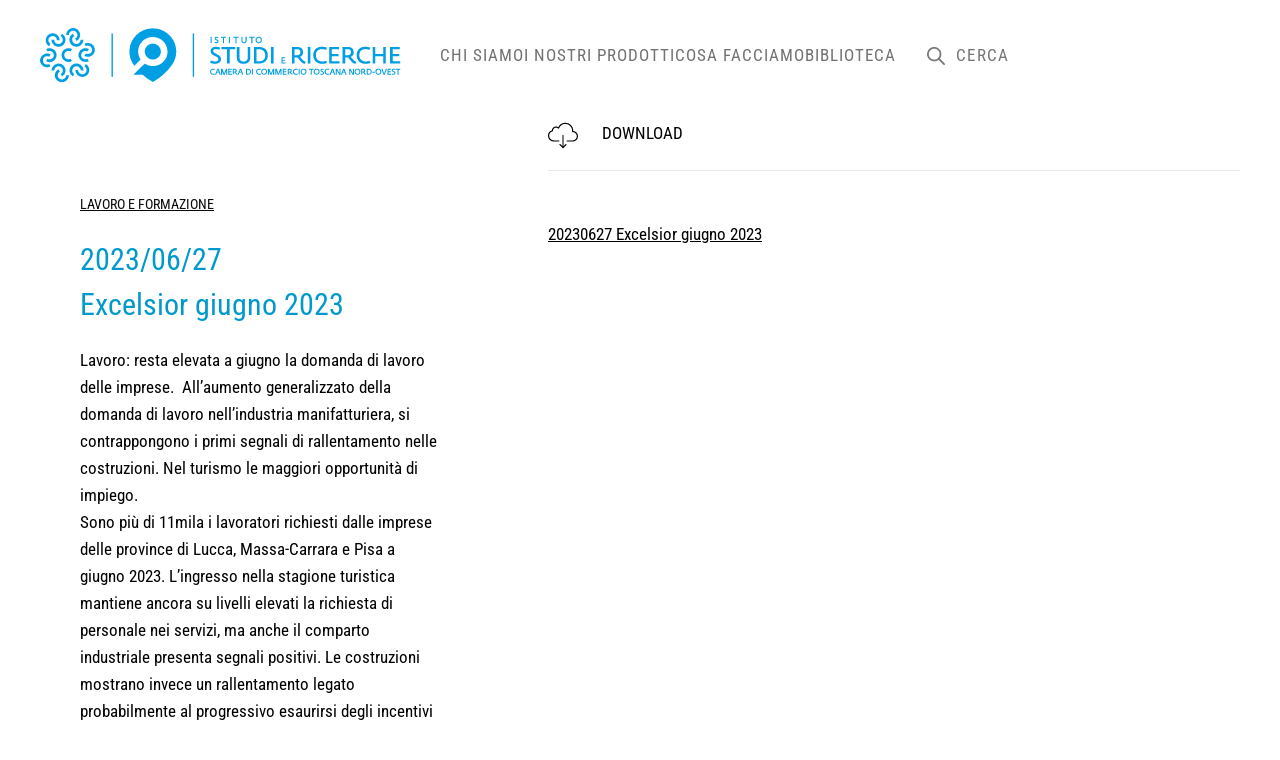

--- FILE ---
content_type: text/html; charset=UTF-8
request_url: https://www.isr-ms.it/2023-06-27-excelsior-giugno-2023/
body_size: 19067
content:
<!DOCTYPE html>
<html lang="it-IT">
    <head>
        <meta charset="UTF-8">
        <meta name="viewport" content="width=device-width, initial-scale=1">
        <link rel="icon" href="/wp-content/uploads/2023/06/ISR-96.png" sizes="any">
                <link rel="icon" href="/wp-content/uploads/2023/06/ISR-ico_Tavola-disegno-1.svg" type="image/svg+xml">
                <link rel="apple-touch-icon" href="/wp-content/uploads/2023/06/ISR-180.png">
                <script type="text/javascript">
	window.dataLayer = window.dataLayer || [];

	function gtag() {
		dataLayer.push(arguments);
	}

	gtag("consent", "default", {
		ad_personalization: "denied",
		ad_storage: "denied",
		ad_user_data: "denied",
		analytics_storage: "denied",
		functionality_storage: "denied",
		personalization_storage: "denied",
		security_storage: "granted",
		wait_for_update: 500,
	});
	gtag("set", "ads_data_redaction", true);
	</script>
<meta name='robots' content='index, follow, max-image-preview:large, max-snippet:-1, max-video-preview:-1' />
<style>
  :where(a,button,[role="button"],input,select,textarea,summary):focus-visible{outline:3px solid currentColor;outline-offset:2px}
  a{text-decoration:underline}
  .uk-input,.uk-select,.uk-textarea,.uk-button{border-color:#222}
  img,video{max-width:100%;height:auto}
  </style>
	<!-- This site is optimized with the Yoast SEO Premium plugin v18.2.1 (Yoast SEO v26.5) - https://yoast.com/wordpress/plugins/seo/ -->
	<title>2023/06/27 Excelsior giugno 2023</title>
	<meta name="description" content="Excelsior è un&#039;indagine sui fabbisogni occupazionali delle province di Lucca, Massa-Carrara e Pisa, relativa a giugno 2023. Scopri di più..." />
	<link rel="canonical" href="https://www.isr-ms.it/2023-06-27-excelsior-giugno-2023/" />
	<meta property="og:locale" content="it_IT" />
	<meta property="og:type" content="article" />
	<meta property="og:title" content="2023/06/27 Excelsior giugno 2023" />
	<meta property="og:description" content="Popolazione, Dinamica delle Imprese, Artigianato, Interscambio con l&#039;estero, Lapideo, Mercato del lavoro, Reddito, Porto, Agricoltura, Credito, Industria, Edilizia, Commercio, Turismo, Digitalizzazione." />
	<meta property="og:url" content="https://www.isr-ms.it/2023-06-27-excelsior-giugno-2023/" />
	<meta property="og:site_name" content="ISR" />
	<meta property="article:publisher" content="https://www.facebook.com/ISRstudi" />
	<meta property="article:modified_time" content="2025-11-21T08:52:42+00:00" />
	<script type="application/ld+json" class="yoast-schema-graph">{"@context":"https://schema.org","@graph":[{"@type":"WebPage","@id":"https://www.isr-ms.it/2023-06-27-excelsior-giugno-2023/","url":"https://www.isr-ms.it/2023-06-27-excelsior-giugno-2023/","name":"2023/06/27 Excelsior giugno 2023","isPartOf":{"@id":"https://www.isr-ms.it/#website"},"datePublished":"2024-01-18T10:14:07+00:00","dateModified":"2025-11-21T08:52:42+00:00","description":"Excelsior è un'indagine sui fabbisogni occupazionali delle province di Lucca, Massa-Carrara e Pisa, relativa a giugno 2023. Scopri di più...","breadcrumb":{"@id":"https://www.isr-ms.it/2023-06-27-excelsior-giugno-2023/#breadcrumb"},"inLanguage":"it-IT","potentialAction":[{"@type":"ReadAction","target":["https://www.isr-ms.it/2023-06-27-excelsior-giugno-2023/"]}]},{"@type":"BreadcrumbList","@id":"https://www.isr-ms.it/2023-06-27-excelsior-giugno-2023/#breadcrumb","itemListElement":[{"@type":"ListItem","position":1,"name":"Home","item":"https://www.isr-ms.it/"},{"@type":"ListItem","position":2,"name":"Prodotti","item":"https://www.isr-ms.it/shop/"},{"@type":"ListItem","position":3,"name":"2023/06/27 Excelsior giugno 2023"}]},{"@type":"WebSite","@id":"https://www.isr-ms.it/#website","url":"https://www.isr-ms.it/","name":"ISR","description":"Istituto Studi e Ricerche CCIAA Toscana Nord-Ovest","publisher":{"@id":"https://www.isr-ms.it/#organization"},"potentialAction":[{"@type":"SearchAction","target":{"@type":"EntryPoint","urlTemplate":"https://www.isr-ms.it/?s={search_term_string}"},"query-input":{"@type":"PropertyValueSpecification","valueRequired":true,"valueName":"search_term_string"}}],"inLanguage":"it-IT"},{"@type":"Organization","@id":"https://www.isr-ms.it/#organization","name":"ISR","url":"https://www.isr-ms.it/","logo":{"@type":"ImageObject","inLanguage":"it-IT","@id":"https://www.isr-ms.it/#/schema/logo/image/","url":"https://www.isr-ms.it/wp-content/uploads/2023/09/ISR-Pos.png","contentUrl":"https://www.isr-ms.it/wp-content/uploads/2023/09/ISR-Pos.png","width":600,"height":600,"caption":"ISR"},"image":{"@id":"https://www.isr-ms.it/#/schema/logo/image/"},"sameAs":["https://www.facebook.com/ISRstudi"]}]}</script>
	<!-- / Yoast SEO Premium plugin. -->


<link rel="alternate" type="application/rss+xml" title="ISR &raquo; Feed" href="https://www.isr-ms.it/feed/" />
<link rel="alternate" type="application/rss+xml" title="ISR &raquo; Feed dei commenti" href="https://www.isr-ms.it/comments/feed/" />
<style>
        a{text-decoration:underline}
        :where(a,button,[role="button"],input,select,textarea,summary):focus-visible{outline:3px solid currentColor;outline-offset:2px}
        .uk-input,.uk-select,.uk-textarea,.uk-button{border-color:#222}
        img,video{max-width:100%;height:auto}
        </style><link rel="alternate" title="oEmbed (JSON)" type="application/json+oembed" href="https://www.isr-ms.it/wp-json/oembed/1.0/embed?url=https%3A%2F%2Fwww.isr-ms.it%2F2023-06-27-excelsior-giugno-2023%2F" />
<link rel="alternate" title="oEmbed (XML)" type="text/xml+oembed" href="https://www.isr-ms.it/wp-json/oembed/1.0/embed?url=https%3A%2F%2Fwww.isr-ms.it%2F2023-06-27-excelsior-giugno-2023%2F&#038;format=xml" />
<style id='wp-img-auto-sizes-contain-inline-css' type='text/css'>
img:is([sizes=auto i],[sizes^="auto," i]){contain-intrinsic-size:3000px 1500px}
/*# sourceURL=wp-img-auto-sizes-contain-inline-css */
</style>
<style id='wp-emoji-styles-inline-css' type='text/css'>

	img.wp-smiley, img.emoji {
		display: inline !important;
		border: none !important;
		box-shadow: none !important;
		height: 1em !important;
		width: 1em !important;
		margin: 0 0.07em !important;
		vertical-align: -0.1em !important;
		background: none !important;
		padding: 0 !important;
	}
/*# sourceURL=wp-emoji-styles-inline-css */
</style>
<style id='wp-block-library-inline-css' type='text/css'>
:root{--wp-block-synced-color:#7a00df;--wp-block-synced-color--rgb:122,0,223;--wp-bound-block-color:var(--wp-block-synced-color);--wp-editor-canvas-background:#ddd;--wp-admin-theme-color:#007cba;--wp-admin-theme-color--rgb:0,124,186;--wp-admin-theme-color-darker-10:#006ba1;--wp-admin-theme-color-darker-10--rgb:0,107,160.5;--wp-admin-theme-color-darker-20:#005a87;--wp-admin-theme-color-darker-20--rgb:0,90,135;--wp-admin-border-width-focus:2px}@media (min-resolution:192dpi){:root{--wp-admin-border-width-focus:1.5px}}.wp-element-button{cursor:pointer}:root .has-very-light-gray-background-color{background-color:#eee}:root .has-very-dark-gray-background-color{background-color:#313131}:root .has-very-light-gray-color{color:#eee}:root .has-very-dark-gray-color{color:#313131}:root .has-vivid-green-cyan-to-vivid-cyan-blue-gradient-background{background:linear-gradient(135deg,#00d084,#0693e3)}:root .has-purple-crush-gradient-background{background:linear-gradient(135deg,#34e2e4,#4721fb 50%,#ab1dfe)}:root .has-hazy-dawn-gradient-background{background:linear-gradient(135deg,#faaca8,#dad0ec)}:root .has-subdued-olive-gradient-background{background:linear-gradient(135deg,#fafae1,#67a671)}:root .has-atomic-cream-gradient-background{background:linear-gradient(135deg,#fdd79a,#004a59)}:root .has-nightshade-gradient-background{background:linear-gradient(135deg,#330968,#31cdcf)}:root .has-midnight-gradient-background{background:linear-gradient(135deg,#020381,#2874fc)}:root{--wp--preset--font-size--normal:16px;--wp--preset--font-size--huge:42px}.has-regular-font-size{font-size:1em}.has-larger-font-size{font-size:2.625em}.has-normal-font-size{font-size:var(--wp--preset--font-size--normal)}.has-huge-font-size{font-size:var(--wp--preset--font-size--huge)}.has-text-align-center{text-align:center}.has-text-align-left{text-align:left}.has-text-align-right{text-align:right}.has-fit-text{white-space:nowrap!important}#end-resizable-editor-section{display:none}.aligncenter{clear:both}.items-justified-left{justify-content:flex-start}.items-justified-center{justify-content:center}.items-justified-right{justify-content:flex-end}.items-justified-space-between{justify-content:space-between}.screen-reader-text{border:0;clip-path:inset(50%);height:1px;margin:-1px;overflow:hidden;padding:0;position:absolute;width:1px;word-wrap:normal!important}.screen-reader-text:focus{background-color:#ddd;clip-path:none;color:#444;display:block;font-size:1em;height:auto;left:5px;line-height:normal;padding:15px 23px 14px;text-decoration:none;top:5px;width:auto;z-index:100000}html :where(.has-border-color){border-style:solid}html :where([style*=border-top-color]){border-top-style:solid}html :where([style*=border-right-color]){border-right-style:solid}html :where([style*=border-bottom-color]){border-bottom-style:solid}html :where([style*=border-left-color]){border-left-style:solid}html :where([style*=border-width]){border-style:solid}html :where([style*=border-top-width]){border-top-style:solid}html :where([style*=border-right-width]){border-right-style:solid}html :where([style*=border-bottom-width]){border-bottom-style:solid}html :where([style*=border-left-width]){border-left-style:solid}html :where(img[class*=wp-image-]){height:auto;max-width:100%}:where(figure){margin:0 0 1em}html :where(.is-position-sticky){--wp-admin--admin-bar--position-offset:var(--wp-admin--admin-bar--height,0px)}@media screen and (max-width:600px){html :where(.is-position-sticky){--wp-admin--admin-bar--position-offset:0px}}

/*# sourceURL=wp-block-library-inline-css */
</style><link rel='stylesheet' id='wc-blocks-style-css' href='https://www.isr-ms.it/wp-content/plugins/woocommerce/assets/client/blocks/wc-blocks.css?ver=wc-10.3.6' type='text/css' media='all' />
<style id='global-styles-inline-css' type='text/css'>
:root{--wp--preset--aspect-ratio--square: 1;--wp--preset--aspect-ratio--4-3: 4/3;--wp--preset--aspect-ratio--3-4: 3/4;--wp--preset--aspect-ratio--3-2: 3/2;--wp--preset--aspect-ratio--2-3: 2/3;--wp--preset--aspect-ratio--16-9: 16/9;--wp--preset--aspect-ratio--9-16: 9/16;--wp--preset--color--black: #000000;--wp--preset--color--cyan-bluish-gray: #abb8c3;--wp--preset--color--white: #ffffff;--wp--preset--color--pale-pink: #f78da7;--wp--preset--color--vivid-red: #cf2e2e;--wp--preset--color--luminous-vivid-orange: #ff6900;--wp--preset--color--luminous-vivid-amber: #fcb900;--wp--preset--color--light-green-cyan: #7bdcb5;--wp--preset--color--vivid-green-cyan: #00d084;--wp--preset--color--pale-cyan-blue: #8ed1fc;--wp--preset--color--vivid-cyan-blue: #0693e3;--wp--preset--color--vivid-purple: #9b51e0;--wp--preset--gradient--vivid-cyan-blue-to-vivid-purple: linear-gradient(135deg,rgb(6,147,227) 0%,rgb(155,81,224) 100%);--wp--preset--gradient--light-green-cyan-to-vivid-green-cyan: linear-gradient(135deg,rgb(122,220,180) 0%,rgb(0,208,130) 100%);--wp--preset--gradient--luminous-vivid-amber-to-luminous-vivid-orange: linear-gradient(135deg,rgb(252,185,0) 0%,rgb(255,105,0) 100%);--wp--preset--gradient--luminous-vivid-orange-to-vivid-red: linear-gradient(135deg,rgb(255,105,0) 0%,rgb(207,46,46) 100%);--wp--preset--gradient--very-light-gray-to-cyan-bluish-gray: linear-gradient(135deg,rgb(238,238,238) 0%,rgb(169,184,195) 100%);--wp--preset--gradient--cool-to-warm-spectrum: linear-gradient(135deg,rgb(74,234,220) 0%,rgb(151,120,209) 20%,rgb(207,42,186) 40%,rgb(238,44,130) 60%,rgb(251,105,98) 80%,rgb(254,248,76) 100%);--wp--preset--gradient--blush-light-purple: linear-gradient(135deg,rgb(255,206,236) 0%,rgb(152,150,240) 100%);--wp--preset--gradient--blush-bordeaux: linear-gradient(135deg,rgb(254,205,165) 0%,rgb(254,45,45) 50%,rgb(107,0,62) 100%);--wp--preset--gradient--luminous-dusk: linear-gradient(135deg,rgb(255,203,112) 0%,rgb(199,81,192) 50%,rgb(65,88,208) 100%);--wp--preset--gradient--pale-ocean: linear-gradient(135deg,rgb(255,245,203) 0%,rgb(182,227,212) 50%,rgb(51,167,181) 100%);--wp--preset--gradient--electric-grass: linear-gradient(135deg,rgb(202,248,128) 0%,rgb(113,206,126) 100%);--wp--preset--gradient--midnight: linear-gradient(135deg,rgb(2,3,129) 0%,rgb(40,116,252) 100%);--wp--preset--font-size--small: 13px;--wp--preset--font-size--medium: 20px;--wp--preset--font-size--large: 36px;--wp--preset--font-size--x-large: 42px;--wp--preset--spacing--20: 0.44rem;--wp--preset--spacing--30: 0.67rem;--wp--preset--spacing--40: 1rem;--wp--preset--spacing--50: 1.5rem;--wp--preset--spacing--60: 2.25rem;--wp--preset--spacing--70: 3.38rem;--wp--preset--spacing--80: 5.06rem;--wp--preset--shadow--natural: 6px 6px 9px rgba(0, 0, 0, 0.2);--wp--preset--shadow--deep: 12px 12px 50px rgba(0, 0, 0, 0.4);--wp--preset--shadow--sharp: 6px 6px 0px rgba(0, 0, 0, 0.2);--wp--preset--shadow--outlined: 6px 6px 0px -3px rgb(255, 255, 255), 6px 6px rgb(0, 0, 0);--wp--preset--shadow--crisp: 6px 6px 0px rgb(0, 0, 0);}:where(.is-layout-flex){gap: 0.5em;}:where(.is-layout-grid){gap: 0.5em;}body .is-layout-flex{display: flex;}.is-layout-flex{flex-wrap: wrap;align-items: center;}.is-layout-flex > :is(*, div){margin: 0;}body .is-layout-grid{display: grid;}.is-layout-grid > :is(*, div){margin: 0;}:where(.wp-block-columns.is-layout-flex){gap: 2em;}:where(.wp-block-columns.is-layout-grid){gap: 2em;}:where(.wp-block-post-template.is-layout-flex){gap: 1.25em;}:where(.wp-block-post-template.is-layout-grid){gap: 1.25em;}.has-black-color{color: var(--wp--preset--color--black) !important;}.has-cyan-bluish-gray-color{color: var(--wp--preset--color--cyan-bluish-gray) !important;}.has-white-color{color: var(--wp--preset--color--white) !important;}.has-pale-pink-color{color: var(--wp--preset--color--pale-pink) !important;}.has-vivid-red-color{color: var(--wp--preset--color--vivid-red) !important;}.has-luminous-vivid-orange-color{color: var(--wp--preset--color--luminous-vivid-orange) !important;}.has-luminous-vivid-amber-color{color: var(--wp--preset--color--luminous-vivid-amber) !important;}.has-light-green-cyan-color{color: var(--wp--preset--color--light-green-cyan) !important;}.has-vivid-green-cyan-color{color: var(--wp--preset--color--vivid-green-cyan) !important;}.has-pale-cyan-blue-color{color: var(--wp--preset--color--pale-cyan-blue) !important;}.has-vivid-cyan-blue-color{color: var(--wp--preset--color--vivid-cyan-blue) !important;}.has-vivid-purple-color{color: var(--wp--preset--color--vivid-purple) !important;}.has-black-background-color{background-color: var(--wp--preset--color--black) !important;}.has-cyan-bluish-gray-background-color{background-color: var(--wp--preset--color--cyan-bluish-gray) !important;}.has-white-background-color{background-color: var(--wp--preset--color--white) !important;}.has-pale-pink-background-color{background-color: var(--wp--preset--color--pale-pink) !important;}.has-vivid-red-background-color{background-color: var(--wp--preset--color--vivid-red) !important;}.has-luminous-vivid-orange-background-color{background-color: var(--wp--preset--color--luminous-vivid-orange) !important;}.has-luminous-vivid-amber-background-color{background-color: var(--wp--preset--color--luminous-vivid-amber) !important;}.has-light-green-cyan-background-color{background-color: var(--wp--preset--color--light-green-cyan) !important;}.has-vivid-green-cyan-background-color{background-color: var(--wp--preset--color--vivid-green-cyan) !important;}.has-pale-cyan-blue-background-color{background-color: var(--wp--preset--color--pale-cyan-blue) !important;}.has-vivid-cyan-blue-background-color{background-color: var(--wp--preset--color--vivid-cyan-blue) !important;}.has-vivid-purple-background-color{background-color: var(--wp--preset--color--vivid-purple) !important;}.has-black-border-color{border-color: var(--wp--preset--color--black) !important;}.has-cyan-bluish-gray-border-color{border-color: var(--wp--preset--color--cyan-bluish-gray) !important;}.has-white-border-color{border-color: var(--wp--preset--color--white) !important;}.has-pale-pink-border-color{border-color: var(--wp--preset--color--pale-pink) !important;}.has-vivid-red-border-color{border-color: var(--wp--preset--color--vivid-red) !important;}.has-luminous-vivid-orange-border-color{border-color: var(--wp--preset--color--luminous-vivid-orange) !important;}.has-luminous-vivid-amber-border-color{border-color: var(--wp--preset--color--luminous-vivid-amber) !important;}.has-light-green-cyan-border-color{border-color: var(--wp--preset--color--light-green-cyan) !important;}.has-vivid-green-cyan-border-color{border-color: var(--wp--preset--color--vivid-green-cyan) !important;}.has-pale-cyan-blue-border-color{border-color: var(--wp--preset--color--pale-cyan-blue) !important;}.has-vivid-cyan-blue-border-color{border-color: var(--wp--preset--color--vivid-cyan-blue) !important;}.has-vivid-purple-border-color{border-color: var(--wp--preset--color--vivid-purple) !important;}.has-vivid-cyan-blue-to-vivid-purple-gradient-background{background: var(--wp--preset--gradient--vivid-cyan-blue-to-vivid-purple) !important;}.has-light-green-cyan-to-vivid-green-cyan-gradient-background{background: var(--wp--preset--gradient--light-green-cyan-to-vivid-green-cyan) !important;}.has-luminous-vivid-amber-to-luminous-vivid-orange-gradient-background{background: var(--wp--preset--gradient--luminous-vivid-amber-to-luminous-vivid-orange) !important;}.has-luminous-vivid-orange-to-vivid-red-gradient-background{background: var(--wp--preset--gradient--luminous-vivid-orange-to-vivid-red) !important;}.has-very-light-gray-to-cyan-bluish-gray-gradient-background{background: var(--wp--preset--gradient--very-light-gray-to-cyan-bluish-gray) !important;}.has-cool-to-warm-spectrum-gradient-background{background: var(--wp--preset--gradient--cool-to-warm-spectrum) !important;}.has-blush-light-purple-gradient-background{background: var(--wp--preset--gradient--blush-light-purple) !important;}.has-blush-bordeaux-gradient-background{background: var(--wp--preset--gradient--blush-bordeaux) !important;}.has-luminous-dusk-gradient-background{background: var(--wp--preset--gradient--luminous-dusk) !important;}.has-pale-ocean-gradient-background{background: var(--wp--preset--gradient--pale-ocean) !important;}.has-electric-grass-gradient-background{background: var(--wp--preset--gradient--electric-grass) !important;}.has-midnight-gradient-background{background: var(--wp--preset--gradient--midnight) !important;}.has-small-font-size{font-size: var(--wp--preset--font-size--small) !important;}.has-medium-font-size{font-size: var(--wp--preset--font-size--medium) !important;}.has-large-font-size{font-size: var(--wp--preset--font-size--large) !important;}.has-x-large-font-size{font-size: var(--wp--preset--font-size--x-large) !important;}
/*# sourceURL=global-styles-inline-css */
</style>

<style id='classic-theme-styles-inline-css' type='text/css'>
/*! This file is auto-generated */
.wp-block-button__link{color:#fff;background-color:#32373c;border-radius:9999px;box-shadow:none;text-decoration:none;padding:calc(.667em + 2px) calc(1.333em + 2px);font-size:1.125em}.wp-block-file__button{background:#32373c;color:#fff;text-decoration:none}
/*# sourceURL=/wp-includes/css/classic-themes.min.css */
</style>
<link rel='stylesheet' id='photoswipe-css' href='https://www.isr-ms.it/wp-content/plugins/woocommerce/assets/css/photoswipe/photoswipe.min.css?ver=10.3.6' type='text/css' media='all' />
<link rel='stylesheet' id='photoswipe-default-skin-css' href='https://www.isr-ms.it/wp-content/plugins/woocommerce/assets/css/photoswipe/default-skin/default-skin.min.css?ver=10.3.6' type='text/css' media='all' />
<style id='woocommerce-inline-inline-css' type='text/css'>
.woocommerce form .form-row .required { visibility: visible; }
/*# sourceURL=woocommerce-inline-inline-css */
</style>
<link rel='stylesheet' id='wpa-style-css' href='https://www.isr-ms.it/wp-content/plugins/wp-accessibility/css/wpa-style.css?ver=2.2.6' type='text/css' media='all' />
<style id='wpa-style-inline-css' type='text/css'>

		:focus { outline: 2px solid#233c7f!important; outline-offset: 2px !important; }
		:root { --admin-bar-top : 7px; }
/*# sourceURL=wpa-style-inline-css */
</style>
<link rel='stylesheet' id='brands-styles-css' href='https://www.isr-ms.it/wp-content/plugins/woocommerce/assets/css/brands.css?ver=10.3.6' type='text/css' media='all' />
<link rel='stylesheet' id='dgwt-wcas-style-css' href='https://www.isr-ms.it/wp-content/plugins/ajax-search-for-woocommerce-premium/assets/css/style.min.css?ver=1.25.0' type='text/css' media='all' />
<link rel='stylesheet' id='chld_thm_cfg_child-css' href='https://www.isr-ms.it/wp-content/themes/yootheme-child/style.css?ver=3.0.31.1684483126' type='text/css' media='all' />
<link href="https://www.isr-ms.it/wp-content/themes/yootheme/css/theme.1.css?ver=1765316973" rel="stylesheet">
<script type="text/javascript" src="https://www.isr-ms.it/wp-includes/js/jquery/jquery.min.js?ver=3.7.1" id="jquery-core-js"></script>
<script type="text/javascript" src="https://www.isr-ms.it/wp-includes/js/jquery/jquery-migrate.min.js?ver=3.4.1" id="jquery-migrate-js"></script>
<script type="text/javascript" src="https://www.isr-ms.it/wp-content/plugins/woocommerce/assets/js/jquery-blockui/jquery.blockUI.min.js?ver=2.7.0-wc.10.3.6" id="wc-jquery-blockui-js" defer="defer" data-wp-strategy="defer"></script>
<script type="text/javascript" id="wc-add-to-cart-js-extra">
/* <![CDATA[ */
var wc_add_to_cart_params = {"ajax_url":"/wp-admin/admin-ajax.php","wc_ajax_url":"/?wc-ajax=%%endpoint%%","i18n_view_cart":"Visualizza carrello","cart_url":"https://www.isr-ms.it","is_cart":"","cart_redirect_after_add":"no"};
//# sourceURL=wc-add-to-cart-js-extra
/* ]]> */
</script>
<script type="text/javascript" src="https://www.isr-ms.it/wp-content/plugins/woocommerce/assets/js/frontend/add-to-cart.min.js?ver=10.3.6" id="wc-add-to-cart-js" defer="defer" data-wp-strategy="defer"></script>
<script type="text/javascript" src="https://www.isr-ms.it/wp-content/plugins/woocommerce/assets/js/photoswipe/photoswipe.min.js?ver=4.1.1-wc.10.3.6" id="wc-photoswipe-js" defer="defer" data-wp-strategy="defer"></script>
<script type="text/javascript" src="https://www.isr-ms.it/wp-content/plugins/woocommerce/assets/js/photoswipe/photoswipe-ui-default.min.js?ver=4.1.1-wc.10.3.6" id="wc-photoswipe-ui-default-js" defer="defer" data-wp-strategy="defer"></script>
<script type="text/javascript" id="wc-single-product-js-extra">
/* <![CDATA[ */
var wc_single_product_params = {"i18n_required_rating_text":"Seleziona una valutazione","i18n_rating_options":["1 stella su 5","2 stelle su 5","3 stelle su 5","4 stelle su 5","5 stelle su 5"],"i18n_product_gallery_trigger_text":"Visualizza la galleria di immagini a schermo intero","review_rating_required":"yes","flexslider":{"rtl":false,"animation":"slide","smoothHeight":true,"directionNav":false,"controlNav":"thumbnails","slideshow":false,"animationSpeed":500,"animationLoop":false,"allowOneSlide":false},"zoom_enabled":"","zoom_options":[],"photoswipe_enabled":"1","photoswipe_options":{"shareEl":false,"closeOnScroll":false,"history":false,"hideAnimationDuration":0,"showAnimationDuration":0},"flexslider_enabled":""};
//# sourceURL=wc-single-product-js-extra
/* ]]> */
</script>
<script type="text/javascript" src="https://www.isr-ms.it/wp-content/plugins/woocommerce/assets/js/frontend/single-product.min.js?ver=10.3.6" id="wc-single-product-js" defer="defer" data-wp-strategy="defer"></script>
<script type="text/javascript" src="https://www.isr-ms.it/wp-content/plugins/woocommerce/assets/js/js-cookie/js.cookie.min.js?ver=2.1.4-wc.10.3.6" id="wc-js-cookie-js" defer="defer" data-wp-strategy="defer"></script>
<script type="text/javascript" id="woocommerce-js-extra">
/* <![CDATA[ */
var woocommerce_params = {"ajax_url":"/wp-admin/admin-ajax.php","wc_ajax_url":"/?wc-ajax=%%endpoint%%","i18n_password_show":"Mostra password","i18n_password_hide":"Nascondi password"};
//# sourceURL=woocommerce-js-extra
/* ]]> */
</script>
<script type="text/javascript" src="https://www.isr-ms.it/wp-content/plugins/woocommerce/assets/js/frontend/woocommerce.min.js?ver=10.3.6" id="woocommerce-js" defer="defer" data-wp-strategy="defer"></script>
<link rel="https://api.w.org/" href="https://www.isr-ms.it/wp-json/" /><link rel="alternate" title="JSON" type="application/json" href="https://www.isr-ms.it/wp-json/wp/v2/product/3154" /><link rel="EditURI" type="application/rsd+xml" title="RSD" href="https://www.isr-ms.it/xmlrpc.php?rsd" />
<meta name="generator" content="WordPress 6.9" />
<meta name="generator" content="WooCommerce 10.3.6" />
<link rel='shortlink' href='https://www.isr-ms.it/?p=3154' />
		<style>
			.dgwt-wcas-ico-magnifier,.dgwt-wcas-ico-magnifier-handler{max-width:20px}.dgwt-wcas-style-pirx .dgwt-wcas-sf-wrapp{background-color:#fff}.dgwt-wcas-search-wrapp .dgwt-wcas-sf-wrapp input[type=search].dgwt-wcas-search-input,.dgwt-wcas-search-wrapp .dgwt-wcas-sf-wrapp input[type=search].dgwt-wcas-search-input:hover,.dgwt-wcas-search-wrapp .dgwt-wcas-sf-wrapp input[type=search].dgwt-wcas-search-input:focus{background-color:#fff;color:#0099cc;border-color:#fff}.dgwt-wcas-sf-wrapp input[type=search].dgwt-wcas-search-input::placeholder{color:#0099cc;opacity:.3}.dgwt-wcas-sf-wrapp input[type=search].dgwt-wcas-search-input::-webkit-input-placeholder{color:#0099cc;opacity:.3}.dgwt-wcas-sf-wrapp input[type=search].dgwt-wcas-search-input:-moz-placeholder{color:#0099cc;opacity:.3}.dgwt-wcas-sf-wrapp input[type=search].dgwt-wcas-search-input::-moz-placeholder{color:#0099cc;opacity:.3}.dgwt-wcas-sf-wrapp input[type=search].dgwt-wcas-search-input:-ms-input-placeholder{color:#0099cc}.dgwt-wcas-no-submit.dgwt-wcas-search-wrapp .dgwt-wcas-ico-magnifier path,.dgwt-wcas-search-wrapp .dgwt-wcas-close path{fill:#0099cc}.dgwt-wcas-loader-circular-path{stroke:#0099cc}.dgwt-wcas-preloader{opacity:.6}.dgwt-wcas-search-wrapp .dgwt-wcas-sf-wrapp .dgwt-wcas-search-submit::before{}.dgwt-wcas-search-wrapp .dgwt-wcas-sf-wrapp .dgwt-wcas-search-submit:hover::before,.dgwt-wcas-search-wrapp .dgwt-wcas-sf-wrapp .dgwt-wcas-search-submit:focus::before{}.dgwt-wcas-search-wrapp .dgwt-wcas-sf-wrapp .dgwt-wcas-search-submit,.dgwt-wcas-om-bar .dgwt-wcas-om-return{color:#7b7b7b}.dgwt-wcas-search-wrapp .dgwt-wcas-ico-magnifier,.dgwt-wcas-search-wrapp .dgwt-wcas-sf-wrapp .dgwt-wcas-search-submit svg path,.dgwt-wcas-om-bar .dgwt-wcas-om-return svg path{fill:#7b7b7b}.dgwt-wcas-search-icon{color:#0099cc}.dgwt-wcas-search-icon path{fill:#0099cc}		</style>
			<noscript><style>.woocommerce-product-gallery{ opacity: 1 !important; }</style></noscript>
	<script src="https://www.isr-ms.it/wp-content/themes/yootheme/vendor/yootheme/theme-analytics/app/analytics.min.js?ver=3.0.31" defer></script>
<script src="https://www.isr-ms.it/wp-content/themes/yootheme/vendor/assets/uikit/dist/js/uikit.min.js?ver=3.0.31"></script>
<script src="https://www.isr-ms.it/wp-content/themes/yootheme/vendor/assets/uikit/dist/js/uikit-icons-fuse.min.js?ver=3.0.31"></script>
<script src="https://www.isr-ms.it/wp-content/themes/yootheme/js/theme.js?ver=3.0.31"></script>
<script>var $theme = {"google_analytics":"G-J7Z0ZBJRYJ","google_analytics_anonymize":""};</script>
		<style type="text/css" id="wp-custom-css">
			.uk-navbar-toggle {
font-size: 17px
}


.dgwt-wcas-style-pirx .dgwt-wcas-sf-wrapp {
background: #0099CC;
padding: 10px;
border-radius: 10px;
}


.dgwt-wcas-style-pirx .dgwt-wcas-sf-wrapp input[type=search].dgwt-wcas-search-input {
font-family: Roboto Condensed, sans-serif;
	letter-spacing: 0.08rem
}


.dgwt-wcas-style-pirx .dgwt-wcas-sf-wrapp {
background: #ffffff;
padding: 10px;
border-radius: 10px;
}





.dgwt-wcas-darkened-overlay>div {
background: #000000;
position: absolute;
}


.dgwt-wcas-suggestion.dgwt-wcas-suggestion-more .dgwt-wcas-st-more {
padding: 0 10px;
text-align: center;
display: none;
}


.dgwt-wcas-style-pirx.dgwt-wcas-search-filled .dgwt-wcas-sf-wrapp input[type="search"].dgwt-wcas-search-input {
    letter-spacing: 0px;
}















/* --- Focus visibile forte (2.4.7) + Non-text contrast focus (1.4.11) --- */
:where(a, button,[role="button"],input,select,textarea,summary,.uk-navbar-toggle,.uk-icon):focus-visible{
  outline: 3px solid currentColor !important;
  outline-offset: 2px !important;
}
.uk-navbar-nav>li>a:focus-visible,
.uk-button:focus-visible,
.uk-icon-link:focus-visible { box-shadow: 0 0 0 3px currentColor inset !important; }

/* --- Use of color / Link sempre distinguibili (1.4.1) --- */
a { text-decoration: underline; }

/* --- Contrasto testo “debole” di default (1.4.3) --- */
.uk-text-muted, .uk-text-meta, .uk-text-secondary { color:#595959 !important; }  /* ~4.6:1 su #fff */
.uk-card-muted, .uk-section-muted { color:#222 !important; }

/* --- Non-text contrast: bordi e controlli (1.4.11) --- */
.uk-button-default, .uk-input, .uk-select, .uk-textarea, .uk-checkbox, .uk-radio {
  border-color:#222 !important;
}
.uk-icon > svg { stroke: currentColor; }

/* --- Hero/immagini di sfondo con testo sopra (1.4.3/1.4.5) --- */
.isr-hero-overlay, .uk-overlay-default, .uk-overlay-primary {
  position: relative;
}
.isr-hero-overlay::before,
.uk-overlay-default::before,
.uk-overlay-primary::before{
  content:""; position:absolute; inset:0;
  background: rgba(0,0,0,.44);   /* porta contrasto del testo bianco sopra soglia */
  pointer-events:none;
}

/* --- Reflow 320px / 400% zoom (1.4.10) --- */
.uk-grid > * { min-width:0; }           /* evita overflow nei flex children */
.uk-card, .uk-panel, .uk-container { overflow-wrap:anywhere; }
img, video { max-width:100%; height:auto; }
.uk-table { display:block; overflow-x:auto; }   /* evita rotture su tabelle */

/* --- Immagini con testo: non usare testo in immagine (1.4.5).
   Se non evitabile, almeno rendere leggibile il testo alternativo */
.uk-card .uk-card-media-top img[alt=""],
.uk-card .uk-card-media-left img[alt=""] { /* se decorative, lascia pure alt vuoto */ }


		</style>
		    </head>
    <body class="wp-singular product-template-default single single-product postid-3154 wp-theme-yootheme wp-child-theme-yootheme-child  theme-yootheme woocommerce woocommerce-page woocommerce-no-js wpa-excerpt">
        
        
        
        <div class="tm-page">

                        


<div class="tm-header-mobile uk-hidden@m">


        <div uk-sticky cls-active="uk-navbar-sticky" sel-target=".uk-navbar-container">
    
        <div class="uk-navbar-container">

            <div class="uk-container uk-container-expand">
                <nav aria-label="Navigazione principale"  role="navigation"  id="site-navigation"  class="uk-navbar" uk-navbar="{&quot;container&quot;:&quot;.tm-header-mobile &gt; [uk-sticky]&quot;}">

                                        <div class="uk-navbar-left">

                                                    <a href="https://www.isr-ms.it/" aria-label="Back to home" class="uk-logo uk-navbar-item">
    <img alt="ISTITUTO STUDI E RICERCHE" loading="eager" width="100" height="40" src="/wp-content/uploads/2023/05/ISR-mobile_Tavola-disegno-1.svg"></a>
<div class="uk-navbar-item widget widget_builderwidget" id="builderwidget-10">

    
    <div class="tm-grid-expand uk-grid-margin" uk-grid>
<div class="uk-width-1-2@m">
    
        
            
            
            
                
                    
                
            
        
    
</div>

<div class="uk-width-1-2@m">
    
        
            
            
            
                
                    
                
            
        
    
</div>
</div>
</div>
                        
                        
                    </div>
                    
                    
                                        <div class="uk-navbar-right">

                                                    
<div class="uk-navbar-item widget widget_dgwt_wcas_ajax_search woocommerce dgwt-wcas-widget" id="dgwt_wcas_ajax_search-19">

    
    <div  class="dgwt-wcas-search-wrapp dgwt-wcas-has-submit woocommerce dgwt-wcas-style-pirx js-dgwt-wcas-layout-icon dgwt-wcas-layout-icon js-dgwt-wcas-mobile-overlay-enabled dgwt-wcas-search-darkoverl-mounted js-dgwt-wcas-search-darkoverl-mounted">
			<div  class="dgwt-wcas-search-icon js-dgwt-wcas-search-icon-handler">				<svg class="dgwt-wcas-ico-magnifier-handler" xmlns="http://www.w3.org/2000/svg" width="18" height="18" viewBox="0 0 18 18">
					<path  d=" M 16.722523,17.901412 C 16.572585,17.825208 15.36088,16.670476 14.029846,15.33534 L 11.609782,12.907819 11.01926,13.29667 C 8.7613237,14.783493 5.6172703,14.768302 3.332423,13.259528 -0.07366363,11.010358 -1.0146502,6.5989684 1.1898146,3.2148776
						  1.5505179,2.6611594 2.4056498,1.7447266 2.9644271,1.3130497 3.4423015,0.94387379 4.3921825,0.48568469 5.1732652,0.2475835 5.886299,0.03022609 6.1341883,0 7.2037391,0 8.2732897,0 8.521179,0.03022609 9.234213,0.2475835 c 0.781083,0.23810119 1.730962,0.69629029 2.208837,1.0654662
						  0.532501,0.4113763 1.39922,1.3400096 1.760153,1.8858877 1.520655,2.2998531 1.599025,5.3023778 0.199549,7.6451086 -0.208076,0.348322 -0.393306,0.668209 -0.411622,0.710863 -0.01831,0.04265 1.065556,1.18264 2.408603,2.533307 1.343046,1.350666 2.486621,2.574792 2.541278,2.720279 0.282475,0.7519
						  -0.503089,1.456506 -1.218488,1.092917 z M 8.4027892,12.475062 C 9.434946,12.25579 10.131043,11.855461 10.99416,10.984753 11.554519,10.419467 11.842507,10.042366 12.062078,9.5863882 12.794223,8.0659672 12.793657,6.2652398 12.060578,4.756293 11.680383,3.9737304 10.453587,2.7178427
						  9.730569,2.3710306 8.6921295,1.8729196 8.3992147,1.807606 7.2037567,1.807606 6.0082984,1.807606 5.7153841,1.87292 4.6769446,2.3710306 3.9539263,2.7178427 2.7271301,3.9737304 2.3469352,4.756293 1.6138384,6.2652398 1.6132726,8.0659672 2.3454252,9.5863882 c 0.4167354,0.8654208 1.5978784,2.0575608
						  2.4443766,2.4671358 1.0971012,0.530827 2.3890403,0.681561 3.6130134,0.421538 z
					"/>
				</svg>
				</div>
		<div class="dgwt-wcas-search-icon-arrow"></div>
		<form class="dgwt-wcas-search-form" role="search" action="https://www.isr-ms.it/" method="get">
		<div class="dgwt-wcas-sf-wrapp">
						<label class="screen-reader-text"
			       for="dgwt-wcas-search-input-1">Ricerca prodotti</label>

			<input id="dgwt-wcas-search-input-1"
			       type="search"
			       class="dgwt-wcas-search-input"
			       name="s"
			       value=""
				   placeholder="CERCA"
			       autocomplete="off"
				   			/>
			<div class="dgwt-wcas-preloader"></div>

			<div class="dgwt-wcas-voice-search"></div>

							<button type="submit"
				        aria-label="Ricerca"
				        class="dgwt-wcas-search-submit">				<svg class="dgwt-wcas-ico-magnifier" xmlns="http://www.w3.org/2000/svg" width="18" height="18" viewBox="0 0 18 18">
					<path  d=" M 16.722523,17.901412 C 16.572585,17.825208 15.36088,16.670476 14.029846,15.33534 L 11.609782,12.907819 11.01926,13.29667 C 8.7613237,14.783493 5.6172703,14.768302 3.332423,13.259528 -0.07366363,11.010358 -1.0146502,6.5989684 1.1898146,3.2148776
						  1.5505179,2.6611594 2.4056498,1.7447266 2.9644271,1.3130497 3.4423015,0.94387379 4.3921825,0.48568469 5.1732652,0.2475835 5.886299,0.03022609 6.1341883,0 7.2037391,0 8.2732897,0 8.521179,0.03022609 9.234213,0.2475835 c 0.781083,0.23810119 1.730962,0.69629029 2.208837,1.0654662
						  0.532501,0.4113763 1.39922,1.3400096 1.760153,1.8858877 1.520655,2.2998531 1.599025,5.3023778 0.199549,7.6451086 -0.208076,0.348322 -0.393306,0.668209 -0.411622,0.710863 -0.01831,0.04265 1.065556,1.18264 2.408603,2.533307 1.343046,1.350666 2.486621,2.574792 2.541278,2.720279 0.282475,0.7519
						  -0.503089,1.456506 -1.218488,1.092917 z M 8.4027892,12.475062 C 9.434946,12.25579 10.131043,11.855461 10.99416,10.984753 11.554519,10.419467 11.842507,10.042366 12.062078,9.5863882 12.794223,8.0659672 12.793657,6.2652398 12.060578,4.756293 11.680383,3.9737304 10.453587,2.7178427
						  9.730569,2.3710306 8.6921295,1.8729196 8.3992147,1.807606 7.2037567,1.807606 6.0082984,1.807606 5.7153841,1.87292 4.6769446,2.3710306 3.9539263,2.7178427 2.7271301,3.9737304 2.3469352,4.756293 1.6138384,6.2652398 1.6132726,8.0659672 2.3454252,9.5863882 c 0.4167354,0.8654208 1.5978784,2.0575608
						  2.4443766,2.4671358 1.0971012,0.530827 2.3890403,0.681561 3.6130134,0.421538 z
					"/>
				</svg>
				</button>
			
			<input type="hidden" name="post_type" value="product"/>
			<input type="hidden" name="dgwt_wcas" value="1"/>

			
					</div>
	</form>
</div>

</div>
<a uk-toggle aria-label="Open Menu" href="#tm-dialog-mobile" class="uk-navbar-toggle uk-navbar-toggle-animate">

        
        <div uk-navbar-toggle-icon></div>

        
    </a>                        
                        
                    </div>
                    
                </nav>
            </div>

        </div>

        </div>
    




    
    
        <div id="tm-dialog-mobile" class="uk-dropbar uk-dropbar-top" uk-drop="{&quot;clsDrop&quot;:&quot;uk-dropbar&quot;,&quot;flip&quot;:&quot;false&quot;,&quot;container&quot;:&quot;.tm-header-mobile&quot;,&quot;target-y&quot;:&quot;.tm-header-mobile .uk-navbar-container&quot;,&quot;mode&quot;:&quot;click&quot;,&quot;target-x&quot;:&quot;.tm-header-mobile .uk-navbar-container&quot;,&quot;stretch&quot;:true,&quot;bgScroll&quot;:&quot;false&quot;,&quot;animation&quot;:&quot;reveal-top&quot;,&quot;animateOut&quot;:true,&quot;duration&quot;:300,&quot;toggle&quot;:&quot;false&quot;}">

        <div class="tm-height-min-1-1 uk-flex uk-flex-column">

                        <div class="uk-margin-auto-bottom">
                
<div class="uk-grid uk-child-width-1-1">    <div>
<div class="uk-panel widget widget_nav_menu" id="nav_menu-7">

    
    
<ul class="uk-nav uk-nav-default uk-nav-accordion" uk-nav="targets: &gt; .js-accordion">
    
	<li class="menu-item menu-item-type-custom menu-item-object-custom menu-item-has-children js-accordion uk-parent"><a href> Chi siamo <span uk-nav-parent-icon></span></a>
	<ul class="uk-nav-sub">

		<li class="menu-item menu-item-type-custom menu-item-object-custom"><a href="/presentazione"> Presentazione</a></li>
		<li class="menu-item menu-item-type-custom menu-item-object-custom"><a href="/storia"> Storia</a></li>
		<li class="menu-item menu-item-type-custom menu-item-object-custom"><a href="/organi"> Organi</a></li>
		<li class="menu-item menu-item-type-custom menu-item-object-custom"><a href="/il-nostro-team"> Il Nostro Team</a></li>
		<li class="menu-item menu-item-type-custom menu-item-object-custom"><a href="/contattaci"> Contattaci</a></li></ul></li>
	<li class="menu-item menu-item-type-custom menu-item-object-custom menu-item-has-children js-accordion uk-parent"><a href> i Nostri Prodotti <span uk-nav-parent-icon></span></a>
	<ul class="uk-nav-sub">

		<li class="menu-item menu-item-type-custom menu-item-object-custom"><a href="/rapporti-sulleconomia"> Rapporti sull'economia</a></li>
		<li class="menu-item menu-item-type-custom menu-item-object-custom"><a href="/osservatorio-bilanci-societa"> Osservatorio Bilanci Società</a></li>
		<li class="menu-item menu-item-type-custom menu-item-object-custom"><a href="/imprese"> Imprese</a></li>
		<li class="menu-item menu-item-type-custom menu-item-object-custom"><a href="/export-e-industria"> Export e Industria</a></li>
		<li class="menu-item menu-item-type-custom menu-item-object-custom"><a href="/commercio"> Commercio</a></li>
		<li class="menu-item menu-item-type-custom menu-item-object-custom"><a href="/lavoro-e-formazione"> Lavoro e formazione</a></li>
		<li class="menu-item menu-item-type-custom menu-item-object-custom"><a href="/credito"> Credito</a></li>
		<li class="menu-item menu-item-type-custom menu-item-object-custom"><a href="/innovazione-ambiente-e-digitale"> Innovazione, ambiente e digitale</a></li>
		<li class="menu-item menu-item-type-custom menu-item-object-custom"><a href="/infrastrutture-e-trasporti"> Infrastrutture e trasporti</a></li>
		<li class="menu-item menu-item-type-custom menu-item-object-custom"><a href="/analisi-dimpatto-economico"> Analisi di impatto economico</a></li>
		<li class="menu-item menu-item-type-custom menu-item-object-custom"><a href="/turismo-arte-e-cultura"> Turismo, Arte e Cultura</a></li>
		<li class="menu-item menu-item-type-custom menu-item-object-custom"><a href="/altri-studi"> Altri studi</a></li></ul></li>
	<li class="menu-item menu-item-type-custom menu-item-object-custom menu-item-has-children js-accordion uk-parent"><a href> Cosa facciamo <span uk-nav-parent-icon></span></a>
	<ul class="uk-nav-sub">

		<li class="menu-item menu-item-type-custom menu-item-object-custom"><a href="/indagine-excelsior"> Indagine Excelsior</a></li>
		<li class="menu-item menu-item-type-custom menu-item-object-custom"><a href="/indagini-su-imprese-e-famiglie"> Indagini su imprese e famiglie</a></li>
		<li class="menu-item menu-item-type-custom menu-item-object-custom"><a href="/indagine-di-customer-satisfaction"> Indagine di customer Satisfaction</a></li>
		<li class="menu-item menu-item-type-custom menu-item-object-custom"><a href="/valutazioni-di-impatto-economico"> Valutazioni di impatto economico</a></li>
		<li class="menu-item menu-item-type-custom menu-item-object-custom"><a href="/analisi-territoriali"> Analisi territoriali</a></li>
		<li class="menu-item menu-item-type-custom menu-item-object-custom"><a href="/orientamento-scuola-lavoro"> Orientamento scuola lavoro</a></li></ul></li>
	<li class="menu-item menu-item-type-custom menu-item-object-custom menu-item-has-children js-accordion uk-parent"><a href> Biblioteca <span uk-nav-parent-icon></span></a>
	<ul class="uk-nav-sub">

		<li class="menu-item menu-item-type-custom menu-item-object-custom"><a href="/servizi-bibliotecari"> Servizi bibliotecari</a></li></ul></li></ul>

</div>
</div></div>            </div>
            
            
        </div>

    </div>
    

</div>





<div class="tm-header uk-visible@m" uk-header>



        <div uk-sticky media="@m" cls-active="uk-navbar-sticky" sel-target=".uk-navbar-container">
    
        <div class="uk-navbar-container">

            <div class="uk-container uk-container-expand">
                <nav aria-label="Navigazione principale"  role="navigation"  class="uk-navbar" uk-navbar="{&quot;align&quot;:&quot;left&quot;,&quot;container&quot;:&quot;.tm-header &gt; [uk-sticky]&quot;,&quot;boundary&quot;:&quot;.tm-header .uk-navbar-container&quot;}">

                                        <div class="uk-navbar-left">

                                                    <a href="https://www.isr-ms.it/" aria-label="Back to home" class="uk-logo uk-navbar-item">
    <img alt="ISTITUTO STUDI E RICERCHE" loading="eager" width="400" height="55" src="/wp-content/uploads/2023/11/ISR-POS-01.svg"><img class="uk-logo-inverse" alt="ISTITUTO STUDI E RICERCHE" loading="eager" width="400" height="55" src="/wp-content/uploads/2023/11/ISR-Neg-01.svg"></a>                        
                                                    
<ul class="uk-navbar-nav">
    
	<li class="menu-item menu-item-type-custom menu-item-object-custom menu-item-has-children uk-parent"><a role="button"> Chi siamo</a>
	<div class="uk-navbar-dropdown" uk-drop="{&quot;clsDrop&quot;:&quot;uk-navbar-dropdown&quot;,&quot;flip&quot;:&quot;false&quot;,&quot;container&quot;:&quot;.tm-header &gt; [uk-sticky]&quot;,&quot;mode&quot;:&quot;hover&quot;,&quot;pos&quot;:&quot;bottom-left&quot;}"><div class="uk-navbar-dropdown-grid uk-child-width-1-1" uk-grid><div><ul class="uk-nav uk-navbar-dropdown-nav">

		<li class="menu-item menu-item-type-custom menu-item-object-custom"><a href="/presentazione"> Presentazione</a></li>
		<li class="menu-item menu-item-type-custom menu-item-object-custom"><a href="/storia"> Storia</a></li>
		<li class="menu-item menu-item-type-custom menu-item-object-custom"><a href="/organi"> Organi</a></li>
		<li class="menu-item menu-item-type-custom menu-item-object-custom"><a href="/il-nostro-team"> Il Nostro Team</a></li>
		<li class="menu-item menu-item-type-custom menu-item-object-custom"><a href="/contattaci"> Contattaci</a></li></ul></div></div></div></li>
	<li class="menu-item menu-item-type-custom menu-item-object-custom menu-item-has-children uk-parent"><a role="button"> i Nostri Prodotti</a>
	<div class="uk-navbar-dropdown" uk-drop="{&quot;clsDrop&quot;:&quot;uk-navbar-dropdown&quot;,&quot;flip&quot;:&quot;false&quot;,&quot;container&quot;:&quot;.tm-header &gt; [uk-sticky]&quot;,&quot;mode&quot;:&quot;hover&quot;,&quot;pos&quot;:&quot;bottom-left&quot;}"><div class="uk-navbar-dropdown-grid uk-child-width-1-1" uk-grid><div><ul class="uk-nav uk-navbar-dropdown-nav">

		<li class="menu-item menu-item-type-custom menu-item-object-custom"><a href="/rapporti-sulleconomia"> Rapporti sull'economia</a></li>
		<li class="menu-item menu-item-type-custom menu-item-object-custom"><a href="/osservatorio-bilanci-societa"> Osservatorio Bilanci Società</a></li>
		<li class="menu-item menu-item-type-custom menu-item-object-custom"><a href="/imprese"> Imprese</a></li>
		<li class="menu-item menu-item-type-custom menu-item-object-custom"><a href="/export-e-industria"> Export e Industria</a></li>
		<li class="menu-item menu-item-type-custom menu-item-object-custom"><a href="/commercio"> Commercio</a></li>
		<li class="menu-item menu-item-type-custom menu-item-object-custom"><a href="/lavoro-e-formazione"> Lavoro e formazione</a></li>
		<li class="menu-item menu-item-type-custom menu-item-object-custom"><a href="/credito"> Credito</a></li>
		<li class="menu-item menu-item-type-custom menu-item-object-custom"><a href="/innovazione-ambiente-e-digitale"> Innovazione, ambiente e digitale</a></li>
		<li class="menu-item menu-item-type-custom menu-item-object-custom"><a href="/infrastrutture-e-trasporti"> Infrastrutture e trasporti</a></li>
		<li class="menu-item menu-item-type-custom menu-item-object-custom"><a href="/analisi-dimpatto-economico"> Analisi di impatto economico</a></li>
		<li class="menu-item menu-item-type-custom menu-item-object-custom"><a href="/turismo-arte-e-cultura"> Turismo, Arte e Cultura</a></li>
		<li class="menu-item menu-item-type-custom menu-item-object-custom"><a href="/altri-studi"> Altri studi</a></li></ul></div></div></div></li>
	<li class="menu-item menu-item-type-custom menu-item-object-custom menu-item-has-children uk-parent"><a role="button"> Cosa facciamo</a>
	<div class="uk-navbar-dropdown" uk-drop="{&quot;clsDrop&quot;:&quot;uk-navbar-dropdown&quot;,&quot;flip&quot;:&quot;false&quot;,&quot;container&quot;:&quot;.tm-header &gt; [uk-sticky]&quot;,&quot;mode&quot;:&quot;hover&quot;,&quot;pos&quot;:&quot;bottom-left&quot;}"><div class="uk-navbar-dropdown-grid uk-child-width-1-1" uk-grid><div><ul class="uk-nav uk-navbar-dropdown-nav">

		<li class="menu-item menu-item-type-custom menu-item-object-custom"><a href="/indagine-excelsior"> Indagine Excelsior</a></li>
		<li class="menu-item menu-item-type-custom menu-item-object-custom"><a href="/indagini-su-imprese-e-famiglie"> Indagini su imprese e famiglie</a></li>
		<li class="menu-item menu-item-type-custom menu-item-object-custom"><a href="/indagine-di-customer-satisfaction"> Indagine di customer Satisfaction</a></li>
		<li class="menu-item menu-item-type-custom menu-item-object-custom"><a href="/valutazioni-di-impatto-economico"> Valutazioni di impatto economico</a></li>
		<li class="menu-item menu-item-type-custom menu-item-object-custom"><a href="/analisi-territoriali"> Analisi territoriali</a></li>
		<li class="menu-item menu-item-type-custom menu-item-object-custom"><a href="/orientamento-scuola-lavoro"> Orientamento scuola lavoro</a></li></ul></div></div></div></li>
	<li class="menu-item menu-item-type-custom menu-item-object-custom menu-item-has-children uk-parent"><a role="button"> Biblioteca</a>
	<div class="uk-navbar-dropdown" uk-drop="{&quot;clsDrop&quot;:&quot;uk-navbar-dropdown&quot;,&quot;flip&quot;:&quot;false&quot;,&quot;container&quot;:&quot;.tm-header &gt; [uk-sticky]&quot;,&quot;mode&quot;:&quot;hover&quot;,&quot;pos&quot;:&quot;bottom-left&quot;}"><div class="uk-navbar-dropdown-grid uk-child-width-1-1" uk-grid><div><ul class="uk-nav uk-navbar-dropdown-nav">

		<li class="menu-item menu-item-type-custom menu-item-object-custom"><a href="/servizi-bibliotecari"> Servizi bibliotecari</a></li></ul></div></div></div></li></ul>

<div class="uk-navbar-item widget widget_dgwt_wcas_ajax_search woocommerce dgwt-wcas-widget" id="dgwt_wcas_ajax_search-11">

    
    <div  class="dgwt-wcas-search-wrapp dgwt-wcas-has-submit woocommerce dgwt-wcas-style-pirx js-dgwt-wcas-layout-icon-flexible dgwt-wcas-layout-icon-flexible js-dgwt-wcas-mobile-overlay-enabled dgwt-wcas-search-darkoverl-mounted js-dgwt-wcas-search-darkoverl-mounted">
			<div  class="dgwt-wcas-search-icon js-dgwt-wcas-search-icon-handler">				<svg class="dgwt-wcas-ico-magnifier-handler" xmlns="http://www.w3.org/2000/svg" width="18" height="18" viewBox="0 0 18 18">
					<path  d=" M 16.722523,17.901412 C 16.572585,17.825208 15.36088,16.670476 14.029846,15.33534 L 11.609782,12.907819 11.01926,13.29667 C 8.7613237,14.783493 5.6172703,14.768302 3.332423,13.259528 -0.07366363,11.010358 -1.0146502,6.5989684 1.1898146,3.2148776
						  1.5505179,2.6611594 2.4056498,1.7447266 2.9644271,1.3130497 3.4423015,0.94387379 4.3921825,0.48568469 5.1732652,0.2475835 5.886299,0.03022609 6.1341883,0 7.2037391,0 8.2732897,0 8.521179,0.03022609 9.234213,0.2475835 c 0.781083,0.23810119 1.730962,0.69629029 2.208837,1.0654662
						  0.532501,0.4113763 1.39922,1.3400096 1.760153,1.8858877 1.520655,2.2998531 1.599025,5.3023778 0.199549,7.6451086 -0.208076,0.348322 -0.393306,0.668209 -0.411622,0.710863 -0.01831,0.04265 1.065556,1.18264 2.408603,2.533307 1.343046,1.350666 2.486621,2.574792 2.541278,2.720279 0.282475,0.7519
						  -0.503089,1.456506 -1.218488,1.092917 z M 8.4027892,12.475062 C 9.434946,12.25579 10.131043,11.855461 10.99416,10.984753 11.554519,10.419467 11.842507,10.042366 12.062078,9.5863882 12.794223,8.0659672 12.793657,6.2652398 12.060578,4.756293 11.680383,3.9737304 10.453587,2.7178427
						  9.730569,2.3710306 8.6921295,1.8729196 8.3992147,1.807606 7.2037567,1.807606 6.0082984,1.807606 5.7153841,1.87292 4.6769446,2.3710306 3.9539263,2.7178427 2.7271301,3.9737304 2.3469352,4.756293 1.6138384,6.2652398 1.6132726,8.0659672 2.3454252,9.5863882 c 0.4167354,0.8654208 1.5978784,2.0575608
						  2.4443766,2.4671358 1.0971012,0.530827 2.3890403,0.681561 3.6130134,0.421538 z
					"/>
				</svg>
				</div>
		<div class="dgwt-wcas-search-icon-arrow"></div>
		<form class="dgwt-wcas-search-form" role="search" action="https://www.isr-ms.it/" method="get">
		<div class="dgwt-wcas-sf-wrapp">
						<label class="screen-reader-text"
			       for="dgwt-wcas-search-input-2">Ricerca prodotti</label>

			<input id="dgwt-wcas-search-input-2"
			       type="search"
			       class="dgwt-wcas-search-input"
			       name="s"
			       value=""
				   placeholder="CERCA"
			       autocomplete="off"
				   			/>
			<div class="dgwt-wcas-preloader"></div>

			<div class="dgwt-wcas-voice-search"></div>

							<button type="submit"
				        aria-label="Ricerca"
				        class="dgwt-wcas-search-submit">				<svg class="dgwt-wcas-ico-magnifier" xmlns="http://www.w3.org/2000/svg" width="18" height="18" viewBox="0 0 18 18">
					<path  d=" M 16.722523,17.901412 C 16.572585,17.825208 15.36088,16.670476 14.029846,15.33534 L 11.609782,12.907819 11.01926,13.29667 C 8.7613237,14.783493 5.6172703,14.768302 3.332423,13.259528 -0.07366363,11.010358 -1.0146502,6.5989684 1.1898146,3.2148776
						  1.5505179,2.6611594 2.4056498,1.7447266 2.9644271,1.3130497 3.4423015,0.94387379 4.3921825,0.48568469 5.1732652,0.2475835 5.886299,0.03022609 6.1341883,0 7.2037391,0 8.2732897,0 8.521179,0.03022609 9.234213,0.2475835 c 0.781083,0.23810119 1.730962,0.69629029 2.208837,1.0654662
						  0.532501,0.4113763 1.39922,1.3400096 1.760153,1.8858877 1.520655,2.2998531 1.599025,5.3023778 0.199549,7.6451086 -0.208076,0.348322 -0.393306,0.668209 -0.411622,0.710863 -0.01831,0.04265 1.065556,1.18264 2.408603,2.533307 1.343046,1.350666 2.486621,2.574792 2.541278,2.720279 0.282475,0.7519
						  -0.503089,1.456506 -1.218488,1.092917 z M 8.4027892,12.475062 C 9.434946,12.25579 10.131043,11.855461 10.99416,10.984753 11.554519,10.419467 11.842507,10.042366 12.062078,9.5863882 12.794223,8.0659672 12.793657,6.2652398 12.060578,4.756293 11.680383,3.9737304 10.453587,2.7178427
						  9.730569,2.3710306 8.6921295,1.8729196 8.3992147,1.807606 7.2037567,1.807606 6.0082984,1.807606 5.7153841,1.87292 4.6769446,2.3710306 3.9539263,2.7178427 2.7271301,3.9737304 2.3469352,4.756293 1.6138384,6.2652398 1.6132726,8.0659672 2.3454252,9.5863882 c 0.4167354,0.8654208 1.5978784,2.0575608
						  2.4443766,2.4671358 1.0971012,0.530827 2.3890403,0.681561 3.6130134,0.421538 z
					"/>
				</svg>
				</button>
			
			<input type="hidden" name="post_type" value="product"/>
			<input type="hidden" name="dgwt_wcas" value="1"/>

			
					</div>
	</form>
</div>

</div>
                        
                        
                    </div>
                    
                    
                    
                </nav>
            </div>

        </div>

        </div>
    







</div>

            
            
            
<!-- Builder #template-DwkGOx7- -->
<div class="product type-product post-3154 status-publish first instock product_cat-lavoro-e-formazione product_tag-44 shipping-taxable purchasable product-type-simple uk-section-default uk-section uk-section-xsmall uk-flex uk-flex-middle" uk-height-viewport="offset-top: true; offset-bottom: true;">
    
        
        
        
                        <div class="uk-width-1-1">
            
                                <div class="uk-container uk-container-expand">                
                    
                    <div class="tm-grid-expand uk-grid-column-large uk-grid-margin" uk-grid>
<div class="uk-dark uk-width-2-5@m">
        <div class="uk-tile-primary uk-flex uk-preserve-color" uk-height-viewport="offset-top: true; offset-bottom: 20;">    
                <div data-src="/wp-content/uploads/2023/09/bg-01.svg" uk-img class="uk-background-norepeat uk-background-contain uk-background-center-right uk-tile uk-width-1-1">        
            
            
            
                
                    

    <div>
        <ul class="uk-breadcrumb uk-margin-remove-bottom">
        
                            <li><a href="https://www.isr-ms.it/lavoro-e-formazione/">Lavoro e formazione</a></li>
            
        
        </ul>
    </div>
<div class="uk-panel uk-text-lead uk-margin">2023/06/27 <br>Excelsior giugno 2023</div><div class="uk-panel tm-element-woo-description uk-position-relative uk-margin">

<p>Lavoro: resta elevata a giugno la domanda di lavoro delle imprese.  All’aumento generalizzato della domanda di lavoro nell’industria manifatturiera, si contrappongono i primi segnali di rallentamento nelle costruzioni. Nel turismo le maggiori opportunità di impiego.<br />
Sono più di 11mila i lavoratori richiesti dalle imprese delle province di Lucca, Massa-Carrara e Pisa a giugno 2023. L’ingresso nella stagione turistica mantiene ancora su livelli elevati la richiesta di personale nei servizi, ma anche il comparto industriale presenta segnali positivi. Le costruzioni mostrano invece un rallentamento legato probabilmente al progressivo esaurirsi degli incentivi fiscali. A fronte di questi sviluppi, restano però elevate le difficoltà di reperimento di manodopera.</p>
<p>&nbsp;</p>
</div>
                
            
                </div>
        
        </div>
    
</div>

<div class="uk-width-3-5@m uk-visible@l">
        <div uk-height-viewport="offset-top: true; offset-bottom: 20;">    
        
            
            
            
                
                    <div class="uk-panel uk-visible@l uk-position-relative uk-margin"><p><img decoding="async" src="https://www.isr-ms.it/wp-content/uploads/2023/05/Download.svg" alt="ISR Download" class="alignnone  wp-image-224" width="30" height="30" />      DOWNLOAD</p></div><hr class="uk-visible@l"><div class="uk-panel tm-element-woo-description uk-visible@l uk-position-relative" style="top: 30px;"><div class="woocommerce-product-details__short-description">
	<p><a href="https://www.isr-ms.it/wp-content/uploads/2024/01/20230627-lavoro-formazione-comunicato-excelsior-giugno-2023.pdf">20230627 Excelsior giugno 2023</a></p>
<p>&nbsp;</p>
<p>&nbsp;</p>
<p>&nbsp;</p>
<p>&nbsp;</p>
<p>&nbsp;</p>
<p>&nbsp;</p>
<p>&nbsp;</p>
<p>&nbsp;</p>
<p>&nbsp;</p>
<p>&nbsp;</p>
</div>
</div>
                
            
        
        </div>
    
</div>
</div>
                                </div>
                
                        </div>
            
        
    
</div>

<div class="product type-product post-3154 status-publish instock product_cat-lavoro-e-formazione product_tag-44 shipping-taxable purchasable product-type-simple uk-section-default uk-section uk-padding-remove-top">
    
        
        
        
            
                                <div class="uk-container">                
                    
                    <div class="uk-hidden@l tm-grid-expand uk-grid-collapse uk-child-width-1-1" uk-grid>
<div class="uk-grid-item-match uk-width-1-1 uk-hidden@l">
        <div class="uk-tile-muted uk-tile">    
        
            
            
            
                
                    <div class="uk-panel uk-hidden@l uk-position-relative uk-margin"><p><img decoding="async" src="https://www.9defcon.it/wp-content/uploads/2023/05/Download.svg" alt="ISR Download" class="alignnone  wp-image-224" width="40" height="40" />      DOWNLOAD</p></div><hr class="uk-hidden@l"><div class="uk-panel tm-element-woo-description uk-hidden@l uk-position-relative"><div class="woocommerce-product-details__short-description">
	<p><a href="https://www.isr-ms.it/wp-content/uploads/2024/01/20230627-lavoro-formazione-comunicato-excelsior-giugno-2023.pdf">20230627 Excelsior giugno 2023</a></p>
<p>&nbsp;</p>
<p>&nbsp;</p>
<p>&nbsp;</p>
<p>&nbsp;</p>
<p>&nbsp;</p>
<p>&nbsp;</p>
<p>&nbsp;</p>
<p>&nbsp;</p>
<p>&nbsp;</p>
<p>&nbsp;</p>
</div>
</div>
                
            
        
        </div>
    
</div>
</div><div class="tm-grid-expand uk-child-width-1-1 uk-grid-margin" uk-grid>
<div class="uk-width-1-1">
    
        
            
            
            
                
                    <div><br></div>
                
            
        
    
</div>
</div>
                                </div>
                
            
        
    
</div>

        
            
            <!-- Builder #footer -->
<div class="uk-section-secondary uk-section uk-padding-remove-vertical">
    
        
        
        
            
                                <div class="uk-container uk-container-expand">                
                    
                    <div class="tm-grid-expand uk-child-width-1-1 uk-grid-margin" uk-grid>
<div class="uk-width-1-1">
    
        
            
            
            
                
                    <div class="uk-panel uk-visible@s uk-margin-remove-vertical"><p><span><br /><strong>ISTITUTO STUDI E RICERCHE   |   </strong></span><span><strong>CCIAA TOSCANA NORD-OVEST</strong><br /><br /></span></p></div><div class="uk-panel uk-hidden@s uk-margin-remove-vertical"><p><span><br /><strong>ISTITUTO STUDI E RICERCHE<br /></strong></span><span><strong>CCIAA TOSCANA NORD-OVEST</strong><br /><br /></span></p></div>
                
            
        
    
</div>
</div>
                                </div>
                
            
        
    
</div>

<div class="uk-section-primary uk-preserve-color uk-section uk-padding-remove-top" uk-scrollspy="target: [uk-scrollspy-class]; cls: uk-animation-slide-left; delay: false;">
    
        
        
        
            
                
                    
                    <div class="uk-margin-remove-vertical uk-container uk-container-expand"><div class="tm-grid-expand uk-child-width-1-1" uk-grid>
<div class="uk-width-1-1">
    
        
            
            
            
                
                    
                
            
        
    
</div>
</div></div><div class="uk-margin uk-container uk-container-expand"><div class="tm-grid-expand" uk-grid>
<div class="uk-width-1-2@s uk-width-1-5@m">
    
        
            
            
            
                
                    <div class="uk-panel uk-margin" uk-scrollspy-class><p><span>54033 Carrara (MS) </span><span>Piazza II Giugno, 16<br /></span><span>T. +39 0585 764472-470-468 <br /></span></p></div>
<div class="uk-margin" uk-scrollspy-class>    <div class="uk-child-width-auto uk-grid-small uk-flex-inline" uk-grid>
            <div>
<a class="el-link uk-icon-button" href="https://www.facebook.com/ISRstudi" target="_blank" rel="noreferrer" rel="noopener noreferrer"><span uk-icon="icon: facebook;"></span></a></div>
    
    </div></div><hr class="uk-hidden@s" uk-scrollspy-class>
                
            
        
    
</div>

<div class="uk-width-1-2@s uk-width-1-5@m">
    
        
            
            
            
                
                    <div class="uk-panel uk-margin" uk-scrollspy-class><div class="uk-panel uk-position-relative uk-margin">
<p style="text-align: left;"><span>Cod. Fisc. 01130340456<br /><a href="mailto:azienda.speciale.isr@tno.camcom.it">azienda.speciale.isr@tno.camcom.it</a><br /><a href="mailto:azienda.speciale.isr@pec.it">azienda.speciale.isr@pec.it</a><br /></span></p>
</div></div><hr class="uk-hidden@s" uk-scrollspy-class>
                
            
        
    
</div>

<div class="uk-width-1-3@s uk-width-1-5@m">
    
        
            
            
            
                
                    
<div class="uk-position-relative uk-margin uk-margin-remove-bottom" uk-scrollspy-class>
    
    
        
        
<a class="el-content" href="/trasparenza/" target="_blank" rel="noopener noreferrer">
    
        Amministrazione Trasparente    
    
</a>


        
    
    
</div>

<div class="uk-position-relative uk-margin uk-margin-remove-top" uk-scrollspy-class>
        <div class="uk-flex-middle uk-grid-column-medium uk-grid-row-small uk-child-width-auto" uk-grid>    
    
                <div class="el-item">
        
        
<a class="el-content" href="https://tno.camcom.it/privacy" target="_blank" rel="noopener noreferrer">
    
        Privacy Policy    
    
</a>


                </div>
        
    
                <div class="el-item">
        
        
<a class="el-content" href="/cookie-policy/" target="_blank" rel="noopener noreferrer">
    
        Cookie Policy    
    
</a>


                </div>
        
    
        </div>
    
</div>
<hr class="uk-hidden@s" uk-scrollspy-class>
                
            
        
    
</div>

<div class="uk-width-1-3@s uk-width-1-5@m">
    
        
            
            
            
                
                    <div class="uk-panel uk-margin" uk-scrollspy-class><div class="uk-panel uk-position-relative uk-margin">
<p style="text-align: left;"><span>© 2025 ISR - Tutti i diritti sono riservati<br /></span></p>
</div></div><hr class="uk-hidden@s" uk-scrollspy-class>
                
            
        
    
</div>

<div class="uk-width-1-3@s uk-width-1-5@m">
    
        
            
            
            
                
                    
<div class="uk-margin" uk-scrollspy-class>
        <a class="el-link" href="https://tno.camcom.it" target="_blank" rel="noopener noreferrer"><img src="/wp-content/uploads/2023/05/CCIAA-TNO-cyan-01.svg" width="200" height="36" class="el-image" alt="Logo Camera di Commercio Toscana Nord-Ovest" loading="lazy"></a>    
    
</div>

                
            
        
    
</div>
</div></div>
                
            
        
    
</div>

        </div>

        
        <script type="speculationrules">
{"prefetch":[{"source":"document","where":{"and":[{"href_matches":"/*"},{"not":{"href_matches":["/wp-*.php","/wp-admin/*","/wp-content/uploads/*","/wp-content/*","/wp-content/plugins/*","/wp-content/themes/yootheme-child/*","/wp-content/themes/yootheme/*","/*\\?(.+)"]}},{"not":{"selector_matches":"a[rel~=\"nofollow\"]"}},{"not":{"selector_matches":".no-prefetch, .no-prefetch a"}}]},"eagerness":"conservative"}]}
</script>
<script type="application/ld+json">{"@context":"https:\/\/schema.org\/","@graph":[{"@context":"https:\/\/schema.org\/","@type":"BreadcrumbList","itemListElement":[{"@type":"ListItem","position":1,"item":{"name":"Lavoro e formazione","@id":"https:\/\/www.isr-ms.it\/lavoro-e-formazione\/"}},{"@type":"ListItem","position":2,"item":{"name":"2023\/06\/27 Excelsior giugno 2023","@id":"https:\/\/www.isr-ms.it\/2023-06-27-excelsior-giugno-2023\/"}}]},{"@context":"https:\/\/schema.org\/","@type":"Product","@id":"https:\/\/www.isr-ms.it\/2023-06-27-excelsior-giugno-2023\/#product","name":"2023\/06\/27 &lt;br&gt;Excelsior giugno 2023","url":"https:\/\/www.isr-ms.it\/2023-06-27-excelsior-giugno-2023\/","description":"20230627 Excelsior giugno 2023\r\n\r\n&amp;nbsp;\r\n\r\n&amp;nbsp;\r\n\r\n&amp;nbsp;\r\n\r\n&amp;nbsp;\r\n\r\n&amp;nbsp;\r\n\r\n&amp;nbsp;\r\n\r\n&amp;nbsp;\r\n\r\n&amp;nbsp;\r\n\r\n&amp;nbsp;\r\n\r\n&amp;nbsp;","sku":3154,"offers":[{"@type":"Offer","priceSpecification":[{"@type":"UnitPriceSpecification","price":"25.00","priceCurrency":"USD","valueAddedTaxIncluded":false,"validThrough":"2027-12-31"}],"priceValidUntil":"2027-12-31","availability":"https:\/\/schema.org\/InStock","url":"https:\/\/www.isr-ms.it\/2023-06-27-excelsior-giugno-2023\/","seller":{"@type":"Organization","name":"ISR","url":"https:\/\/www.isr-ms.it"}}]}]}</script>
<div id="photoswipe-fullscreen-dialog" class="pswp" tabindex="-1" role="dialog" aria-modal="true" aria-hidden="true" aria-label="Immagine a schermo intero">
	<div class="pswp__bg"></div>
	<div class="pswp__scroll-wrap">
		<div class="pswp__container">
			<div class="pswp__item"></div>
			<div class="pswp__item"></div>
			<div class="pswp__item"></div>
		</div>
		<div class="pswp__ui pswp__ui--hidden">
			<div class="pswp__top-bar">
				<div class="pswp__counter"></div>
				<button class="pswp__button pswp__button--zoom" aria-label="Zoom avanti/indietro"></button>
				<button class="pswp__button pswp__button--fs" aria-label="Attivare o disattivare schermo intero"></button>
				<button class="pswp__button pswp__button--share" aria-label="Condividi"></button>
				<button class="pswp__button pswp__button--close" aria-label="Chiudi (Esc)"></button>
				<div class="pswp__preloader">
					<div class="pswp__preloader__icn">
						<div class="pswp__preloader__cut">
							<div class="pswp__preloader__donut"></div>
						</div>
					</div>
				</div>
			</div>
			<div class="pswp__share-modal pswp__share-modal--hidden pswp__single-tap">
				<div class="pswp__share-tooltip"></div>
			</div>
			<button class="pswp__button pswp__button--arrow--left" aria-label="Precedente (freccia a sinistra)"></button>
			<button class="pswp__button pswp__button--arrow--right" aria-label="Successivo (freccia destra)"></button>
			<div class="pswp__caption">
				<div class="pswp__caption__center"></div>
			</div>
		</div>
	</div>
</div>
	<script type='text/javascript'>
		(function () {
			var c = document.body.className;
			c = c.replace(/woocommerce-no-js/, 'woocommerce-js');
			document.body.className = c;
		})();
	</script>
	<script type="text/javascript" src="https://www.isr-ms.it/wp-content/plugins/woocommerce/assets/js/sourcebuster/sourcebuster.min.js?ver=10.3.6" id="sourcebuster-js-js"></script>
<script type="text/javascript" id="wc-order-attribution-js-extra">
/* <![CDATA[ */
var wc_order_attribution = {"params":{"lifetime":1.0e-5,"session":30,"base64":false,"ajaxurl":"https://www.isr-ms.it/wp-admin/admin-ajax.php","prefix":"wc_order_attribution_","allowTracking":true},"fields":{"source_type":"current.typ","referrer":"current_add.rf","utm_campaign":"current.cmp","utm_source":"current.src","utm_medium":"current.mdm","utm_content":"current.cnt","utm_id":"current.id","utm_term":"current.trm","utm_source_platform":"current.plt","utm_creative_format":"current.fmt","utm_marketing_tactic":"current.tct","session_entry":"current_add.ep","session_start_time":"current_add.fd","session_pages":"session.pgs","session_count":"udata.vst","user_agent":"udata.uag"}};
//# sourceURL=wc-order-attribution-js-extra
/* ]]> */
</script>
<script type="text/javascript" src="https://www.isr-ms.it/wp-content/plugins/woocommerce/assets/js/frontend/order-attribution.min.js?ver=10.3.6" id="wc-order-attribution-js"></script>
<script type="text/javascript" id="wp-accessibility-js-extra">
/* <![CDATA[ */
var wpa = {"skiplinks":{"enabled":false,"output":""},"target":"1","tabindex":"1","underline":{"enabled":false,"target":"a"},"videos":"","dir":"ltr","lang":"it-IT","titles":"1","labels":"1","wpalabels":{"s":"Cerca","author":"Nome","email":"Email","url":"Sito web","comment":"Comment"},"alt":"","altSelector":".hentry img[alt]:not([alt=\"\"]), .comment-content img[alt]:not([alt=\"\"]), #content img[alt]:not([alt=\"\"]),.entry-content img[alt]:not([alt=\"\"])","current":"","errors":"","tracking":"1","ajaxurl":"https://www.isr-ms.it/wp-admin/admin-ajax.php","security":"b20c03bf9b","action":"wpa_stats_action","url":"https://www.isr-ms.it/2023-06-27-excelsior-giugno-2023/","post_id":"3154","continue":"","pause":"Pause video","play":"Play video","restUrl":"https://www.isr-ms.it/wp-json/wp/v2/media","ldType":"button","ldHome":"https://www.isr-ms.it","ldText":"\u003Cspan class=\"dashicons dashicons-media-text\" aria-hidden=\"true\"\u003E\u003C/span\u003E\u003Cspan class=\"screen-reader\"\u003EDescrizione lunga\u003C/span\u003E"};
//# sourceURL=wp-accessibility-js-extra
/* ]]> */
</script>
<script type="text/javascript" src="https://www.isr-ms.it/wp-content/plugins/wp-accessibility/js/wp-accessibility.min.js?ver=2.2.6" id="wp-accessibility-js" defer="defer" data-wp-strategy="defer"></script>
<script type="text/javascript" id="jquery-dgwt-wcas-js-extra">
/* <![CDATA[ */
var dgwt_wcas = {"labels":{"post":"Articolo","page":"Pagina","vendor":"Vendor","product_plu":"Prodotti","post_plu":"Articoli","page_plu":"Pagine","vendor_plu":"Vendors","sku_label":"SKU:","sale_badge":"Sconto","vendor_sold_by":"Sold by:","featured_badge":"In Evidenza","in":"in","read_more":"continue reading","no_results":"\"Nessun risultato\"","no_results_default":"Nessun risultato","show_more":"See all products...","show_more_details":"See all products...","search_placeholder":"CERCA","submit":"","search_hist":"Your search history","search_hist_clear":"Clear","tax_product_cat_plu":"Categorie","tax_product_cat":"Categoria","tax_product_tag_plu":"Tag","tax_product_tag":"Tag"},"ajax_search_endpoint":"https://www.isr-ms.it/wp-content/plugins/ajax-search-for-woocommerce-premium/includes/Engines/TNTSearchMySQL/Endpoints/search.php","ajax_details_endpoint":"/?wc-ajax=dgwt_wcas_result_details","ajax_prices_endpoint":"/?wc-ajax=dgwt_wcas_get_prices","action_search":"dgwt_wcas_ajax_search","action_result_details":"dgwt_wcas_result_details","action_get_prices":"dgwt_wcas_get_prices","min_chars":"3","width":"auto","show_details_panel":"","show_images":"","show_price":"","show_desc":"","show_sale_badge":"","show_featured_badge":"","dynamic_prices":"","is_rtl":"","show_preloader":"","show_headings":"1","preloader_url":"","taxonomy_brands":"","img_url":"https://www.isr-ms.it/wp-content/plugins/ajax-search-for-woocommerce-premium/assets/img/","is_premium":"1","layout_breakpoint":"992","mobile_overlay_breakpoint":"992","mobile_overlay_wrapper":"body","mobile_overlay_delay":"0","debounce_wait_ms":"100","send_ga_events":"1","enable_ga_site_search_module":"","magnifier_icon":"\t\t\t\t\u003Csvg class=\"\" xmlns=\"http://www.w3.org/2000/svg\"\n\t\t\t\t\t xmlns:xlink=\"http://www.w3.org/1999/xlink\" x=\"0px\" y=\"0px\"\n\t\t\t\t\t viewBox=\"0 0 51.539 51.361\" xml:space=\"preserve\"\u003E\n\t\t             \u003Cpath \t\t\t\t\t\t   d=\"M51.539,49.356L37.247,35.065c3.273-3.74,5.272-8.623,5.272-13.983c0-11.742-9.518-21.26-21.26-21.26 S0,9.339,0,21.082s9.518,21.26,21.26,21.26c5.361,0,10.244-1.999,13.983-5.272l14.292,14.292L51.539,49.356z M2.835,21.082 c0-10.176,8.249-18.425,18.425-18.425s18.425,8.249,18.425,18.425S31.436,39.507,21.26,39.507S2.835,31.258,2.835,21.082z\"/\u003E\n\t\t\t\t\u003C/svg\u003E\n\t\t\t\t","magnifier_icon_pirx":"\t\t\t\t\u003Csvg class=\"\" xmlns=\"http://www.w3.org/2000/svg\" width=\"18\" height=\"18\" viewBox=\"0 0 18 18\"\u003E\n\t\t\t\t\t\u003Cpath  d=\" M 16.722523,17.901412 C 16.572585,17.825208 15.36088,16.670476 14.029846,15.33534 L 11.609782,12.907819 11.01926,13.29667 C 8.7613237,14.783493 5.6172703,14.768302 3.332423,13.259528 -0.07366363,11.010358 -1.0146502,6.5989684 1.1898146,3.2148776\n\t\t\t\t\t\t  1.5505179,2.6611594 2.4056498,1.7447266 2.9644271,1.3130497 3.4423015,0.94387379 4.3921825,0.48568469 5.1732652,0.2475835 5.886299,0.03022609 6.1341883,0 7.2037391,0 8.2732897,0 8.521179,0.03022609 9.234213,0.2475835 c 0.781083,0.23810119 1.730962,0.69629029 2.208837,1.0654662\n\t\t\t\t\t\t  0.532501,0.4113763 1.39922,1.3400096 1.760153,1.8858877 1.520655,2.2998531 1.599025,5.3023778 0.199549,7.6451086 -0.208076,0.348322 -0.393306,0.668209 -0.411622,0.710863 -0.01831,0.04265 1.065556,1.18264 2.408603,2.533307 1.343046,1.350666 2.486621,2.574792 2.541278,2.720279 0.282475,0.7519\n\t\t\t\t\t\t  -0.503089,1.456506 -1.218488,1.092917 z M 8.4027892,12.475062 C 9.434946,12.25579 10.131043,11.855461 10.99416,10.984753 11.554519,10.419467 11.842507,10.042366 12.062078,9.5863882 12.794223,8.0659672 12.793657,6.2652398 12.060578,4.756293 11.680383,3.9737304 10.453587,2.7178427\n\t\t\t\t\t\t  9.730569,2.3710306 8.6921295,1.8729196 8.3992147,1.807606 7.2037567,1.807606 6.0082984,1.807606 5.7153841,1.87292 4.6769446,2.3710306 3.9539263,2.7178427 2.7271301,3.9737304 2.3469352,4.756293 1.6138384,6.2652398 1.6132726,8.0659672 2.3454252,9.5863882 c 0.4167354,0.8654208 1.5978784,2.0575608\n\t\t\t\t\t\t  2.4443766,2.4671358 1.0971012,0.530827 2.3890403,0.681561 3.6130134,0.421538 z\n\t\t\t\t\t\"/\u003E\n\t\t\t\t\u003C/svg\u003E\n\t\t\t\t","history_icon":"\t\t\t\t\u003Csvg class=\"\" xmlns=\"http://www.w3.org/2000/svg\" width=\"18\" height=\"16\"\u003E\n\t\t\t\t\t\u003Cg transform=\"translate(-17.498822,-36.972165)\"\u003E\n\t\t\t\t\t\t\u003Cpath \t\t\t\t\t\t\td=\"m 26.596964,52.884295 c -0.954693,-0.11124 -2.056421,-0.464654 -2.888623,-0.926617 -0.816472,-0.45323 -1.309173,-0.860824 -1.384955,-1.145723 -0.106631,-0.400877 0.05237,-0.801458 0.401139,-1.010595 0.167198,-0.10026 0.232609,-0.118358 0.427772,-0.118358 0.283376,0 0.386032,0.04186 0.756111,0.308336 1.435559,1.033665 3.156285,1.398904 4.891415,1.038245 2.120335,-0.440728 3.927688,-2.053646 4.610313,-4.114337 0.244166,-0.737081 0.291537,-1.051873 0.293192,-1.948355 0.0013,-0.695797 -0.0093,-0.85228 -0.0806,-1.189552 -0.401426,-1.899416 -1.657702,-3.528366 -3.392535,-4.398932 -2.139097,-1.073431 -4.69701,-0.79194 -6.613131,0.727757 -0.337839,0.267945 -0.920833,0.890857 -1.191956,1.27357 -0.66875,0.944 -1.120577,2.298213 -1.120577,3.35859 v 0.210358 h 0.850434 c 0.82511,0 0.854119,0.0025 0.974178,0.08313 0.163025,0.109516 0.246992,0.333888 0.182877,0.488676 -0.02455,0.05927 -0.62148,0.693577 -1.32651,1.40957 -1.365272,1.3865 -1.427414,1.436994 -1.679504,1.364696 -0.151455,-0.04344 -2.737016,-2.624291 -2.790043,-2.784964 -0.05425,-0.16438 0.02425,-0.373373 0.179483,-0.477834 0.120095,-0.08082 0.148717,-0.08327 0.970779,-0.08327 h 0.847035 l 0.02338,-0.355074 c 0.07924,-1.203664 0.325558,-2.153721 0.819083,-3.159247 1.083047,-2.206642 3.117598,-3.79655 5.501043,-4.298811 0.795412,-0.167616 1.880855,-0.211313 2.672211,-0.107576 3.334659,0.437136 6.147035,3.06081 6.811793,6.354741 0.601713,2.981541 -0.541694,6.025743 -2.967431,7.900475 -1.127277,0.871217 -2.441309,1.407501 -3.893104,1.588856 -0.447309,0.05588 -1.452718,0.06242 -1.883268,0.01225 z m 3.375015,-5.084703 c -0.08608,-0.03206 -2.882291,-1.690237 -3.007703,-1.783586 -0.06187,-0.04605 -0.160194,-0.169835 -0.218507,-0.275078 L 26.639746,45.549577 V 43.70452 41.859464 L 26.749,41.705307 c 0.138408,-0.195294 0.31306,-0.289155 0.538046,-0.289155 0.231638,0 0.438499,0.109551 0.563553,0.298452 l 0.10019,0.151342 0.01053,1.610898 0.01053,1.610898 0.262607,0.154478 c 1.579961,0.929408 2.399444,1.432947 2.462496,1.513106 0.253582,0.322376 0.140877,0.816382 -0.226867,0.994404 -0.148379,0.07183 -0.377546,0.09477 -0.498098,0.04986 z\"/\u003E\n\t\t\t\t\t\u003C/g\u003E\n\t\t\t\t\u003C/svg\u003E\n\t\t\t\t","close_icon":"\t\t\t\t\u003Csvg class=\"\" xmlns=\"http://www.w3.org/2000/svg\" height=\"24\" viewBox=\"0 0 24 24\"\n\t\t\t\t\t width=\"24\"\u003E\n\t\t\t\t\t\u003Cpath \t\t\t\t\t\t  d=\"M18.3 5.71c-.39-.39-1.02-.39-1.41 0L12 10.59 7.11 5.7c-.39-.39-1.02-.39-1.41 0-.39.39-.39 1.02 0 1.41L10.59 12 5.7 16.89c-.39.39-.39 1.02 0 1.41.39.39 1.02.39 1.41 0L12 13.41l4.89 4.89c.39.39 1.02.39 1.41 0 .39-.39.39-1.02 0-1.41L13.41 12l4.89-4.89c.38-.38.38-1.02 0-1.4z\"/\u003E\n\t\t\t\t\u003C/svg\u003E\n\t\t\t\t","back_icon":"\t\t\t\t\u003Csvg class=\"\" xmlns=\"http://www.w3.org/2000/svg\" viewBox=\"0 0 16 16\"\u003E\n\t\t\t\t\t\u003Cpath \t\t\t\t\t\t  d=\"M14 6.125H3.351l4.891-4.891L7 0 0 7l7 7 1.234-1.234L3.35 7.875H14z\" fill-rule=\"evenodd\"/\u003E\n\t\t\t\t\u003C/svg\u003E\n\t\t\t\t","preloader_icon":"\t\t\t\t\u003Csvg class=\"dgwt-wcas-loader-circular \" viewBox=\"25 25 50 50\"\u003E\n\t\t\t\t\t\u003Ccircle class=\"dgwt-wcas-loader-circular-path\" cx=\"50\" cy=\"50\" r=\"20\" fill=\"none\"\n\t\t\t\t\t\t\t stroke-miterlimit=\"10\"/\u003E\n\t\t\t\t\u003C/svg\u003E\n\t\t\t\t","voice_search_inactive_icon":"\t\t\t\t\u003Csvg class=\"dgwt-wcas-voice-search-mic-inactive\" xmlns=\"http://www.w3.org/2000/svg\" height=\"24\" width=\"24\"\u003E\n\t\t\t\t\t\u003Cpath \t\t\t\t\t\t  d=\"M12 14q-1.25 0-2.125-.875T9 11V5q0-1.25.875-2.125T12 2q1.25 0 2.125.875T15 5v6q0 1.25-.875 2.125T12 14Zm0-6Zm-1 13v-3.075q-2.6-.35-4.3-2.325Q5 13.625 5 11h2q0 2.075 1.463 3.537Q9.925 16 12 16t3.538-1.463Q17 13.075 17 11h2q0 2.625-1.7 4.6-1.7 1.975-4.3 2.325V21Zm1-9q.425 0 .713-.288Q13 11.425 13 11V5q0-.425-.287-.713Q12.425 4 12 4t-.712.287Q11 4.575 11 5v6q0 .425.288.712.287.288.712.288Z\"/\u003E\n\t\t\t\t\u003C/svg\u003E\n\t\t\t\t","voice_search_active_icon":"\t\t\t\t\u003Csvg class=\"dgwt-wcas-voice-search-mic-active\" xmlns=\"http://www.w3.org/2000/svg\" height=\"24\"\n\t\t\t\t\t width=\"24\"\u003E\n\t\t\t\t\t\u003Cpath \t\t\t\t\t\t  d=\"M12 14q-1.25 0-2.125-.875T9 11V5q0-1.25.875-2.125T12 2q1.25 0 2.125.875T15 5v6q0 1.25-.875 2.125T12 14Zm-1 7v-3.075q-2.6-.35-4.3-2.325Q5 13.625 5 11h2q0 2.075 1.463 3.537Q9.925 16 12 16t3.538-1.463Q17 13.075 17 11h2q0 2.625-1.7 4.6-1.7 1.975-4.3 2.325V21Z\"/\u003E\n\t\t\t\t\u003C/svg\u003E\n\t\t\t\t","voice_search_disabled_icon":"\t\t\t\t\u003Csvg class=\"dgwt-wcas-voice-search-mic-disabled\" xmlns=\"http://www.w3.org/2000/svg\" height=\"24\" width=\"24\"\u003E\n\t\t\t\t\t\u003Cpath \t\t\t\t\t\t  d=\"M17.75 14.95 16.3 13.5q.35-.575.525-1.2Q17 11.675 17 11h2q0 1.1-.325 2.087-.325.988-.925 1.863Zm-2.95-3L9 6.15V5q0-1.25.875-2.125T12 2q1.25 0 2.125.875T15 5v6q0 .275-.062.5-.063.225-.138.45ZM11 21v-3.1q-2.6-.35-4.3-2.312Q5 13.625 5 11h2q0 2.075 1.463 3.537Q9.925 16 12 16q.85 0 1.613-.262.762-.263 1.387-.738l1.425 1.425q-.725.575-1.587.962-.863.388-1.838.513V21Zm8.8 1.6L1.4 4.2l1.4-1.4 18.4 18.4Z\"/\u003E\n\t\t\t\t\u003C/svg\u003E\n\t\t\t\t","custom_params":{},"convert_html":"1","suggestions_wrapper":"body","show_product_vendor":"","disable_hits":"","disable_submit":"1","fixer":{"broken_search_ui":true,"broken_search_ui_ajax":true,"broken_search_ui_hard":false,"broken_search_elementor_popups":true,"broken_search_jet_mobile_menu":true,"broken_search_browsers_back_arrow":true,"force_refresh_checkout":true},"voice_search_enabled":"","voice_search_lang":"it-IT","show_recently_searched_products":"","show_recently_searched_phrases":""};
//# sourceURL=jquery-dgwt-wcas-js-extra
/* ]]> */
</script>
<script type="text/javascript" src="https://www.isr-ms.it/wp-content/plugins/ajax-search-for-woocommerce-premium/assets/js/search.min.js?ver=1.25.0" id="jquery-dgwt-wcas-js"></script>
<script id="wp-emoji-settings" type="application/json">
{"baseUrl":"https://s.w.org/images/core/emoji/17.0.2/72x72/","ext":".png","svgUrl":"https://s.w.org/images/core/emoji/17.0.2/svg/","svgExt":".svg","source":{"concatemoji":"https://www.isr-ms.it/wp-includes/js/wp-emoji-release.min.js?ver=6.9"}}
</script>
<script type="module">
/* <![CDATA[ */
/*! This file is auto-generated */
const a=JSON.parse(document.getElementById("wp-emoji-settings").textContent),o=(window._wpemojiSettings=a,"wpEmojiSettingsSupports"),s=["flag","emoji"];function i(e){try{var t={supportTests:e,timestamp:(new Date).valueOf()};sessionStorage.setItem(o,JSON.stringify(t))}catch(e){}}function c(e,t,n){e.clearRect(0,0,e.canvas.width,e.canvas.height),e.fillText(t,0,0);t=new Uint32Array(e.getImageData(0,0,e.canvas.width,e.canvas.height).data);e.clearRect(0,0,e.canvas.width,e.canvas.height),e.fillText(n,0,0);const a=new Uint32Array(e.getImageData(0,0,e.canvas.width,e.canvas.height).data);return t.every((e,t)=>e===a[t])}function p(e,t){e.clearRect(0,0,e.canvas.width,e.canvas.height),e.fillText(t,0,0);var n=e.getImageData(16,16,1,1);for(let e=0;e<n.data.length;e++)if(0!==n.data[e])return!1;return!0}function u(e,t,n,a){switch(t){case"flag":return n(e,"\ud83c\udff3\ufe0f\u200d\u26a7\ufe0f","\ud83c\udff3\ufe0f\u200b\u26a7\ufe0f")?!1:!n(e,"\ud83c\udde8\ud83c\uddf6","\ud83c\udde8\u200b\ud83c\uddf6")&&!n(e,"\ud83c\udff4\udb40\udc67\udb40\udc62\udb40\udc65\udb40\udc6e\udb40\udc67\udb40\udc7f","\ud83c\udff4\u200b\udb40\udc67\u200b\udb40\udc62\u200b\udb40\udc65\u200b\udb40\udc6e\u200b\udb40\udc67\u200b\udb40\udc7f");case"emoji":return!a(e,"\ud83e\u1fac8")}return!1}function f(e,t,n,a){let r;const o=(r="undefined"!=typeof WorkerGlobalScope&&self instanceof WorkerGlobalScope?new OffscreenCanvas(300,150):document.createElement("canvas")).getContext("2d",{willReadFrequently:!0}),s=(o.textBaseline="top",o.font="600 32px Arial",{});return e.forEach(e=>{s[e]=t(o,e,n,a)}),s}function r(e){var t=document.createElement("script");t.src=e,t.defer=!0,document.head.appendChild(t)}a.supports={everything:!0,everythingExceptFlag:!0},new Promise(t=>{let n=function(){try{var e=JSON.parse(sessionStorage.getItem(o));if("object"==typeof e&&"number"==typeof e.timestamp&&(new Date).valueOf()<e.timestamp+604800&&"object"==typeof e.supportTests)return e.supportTests}catch(e){}return null}();if(!n){if("undefined"!=typeof Worker&&"undefined"!=typeof OffscreenCanvas&&"undefined"!=typeof URL&&URL.createObjectURL&&"undefined"!=typeof Blob)try{var e="postMessage("+f.toString()+"("+[JSON.stringify(s),u.toString(),c.toString(),p.toString()].join(",")+"));",a=new Blob([e],{type:"text/javascript"});const r=new Worker(URL.createObjectURL(a),{name:"wpTestEmojiSupports"});return void(r.onmessage=e=>{i(n=e.data),r.terminate(),t(n)})}catch(e){}i(n=f(s,u,c,p))}t(n)}).then(e=>{for(const n in e)a.supports[n]=e[n],a.supports.everything=a.supports.everything&&a.supports[n],"flag"!==n&&(a.supports.everythingExceptFlag=a.supports.everythingExceptFlag&&a.supports[n]);var t;a.supports.everythingExceptFlag=a.supports.everythingExceptFlag&&!a.supports.flag,a.supports.everything||((t=a.source||{}).concatemoji?r(t.concatemoji):t.wpemoji&&t.twemoji&&(r(t.twemoji),r(t.wpemoji)))});
//# sourceURL=https://www.isr-ms.it/wp-includes/js/wp-emoji-loader.min.js
/* ]]> */
</script>
    </body>
</html>


--- FILE ---
content_type: image/svg+xml
request_url: https://www.isr-ms.it/wp-content/uploads/2023/05/CCIAA-TNO-cyan-01.svg
body_size: 9890
content:
<svg id="Livello_1" data-name="Livello 1" xmlns="http://www.w3.org/2000/svg" viewBox="0 0 351.74 63.78"><defs><style>.cls-1{fill:#09c;}</style></defs><path class="cls-1" d="M33.54,26.9a5.14,5.14,0,0,1,2.48.66l1.61-2.77a8.16,8.16,0,1,0,0,14.13L36,36.12a4.8,4.8,0,0,1-2.45.67,4.95,4.95,0,1,1-.44-9.89h.44"/><path class="cls-1" d="M53.21,26.9a5.07,5.07,0,0,1,2.49.66l1.62-2.77a8.24,8.24,0,0,0-4.11-1.1,8.16,8.16,0,1,0,4,15.23l-1.6-2.8a4.8,4.8,0,0,1-2.45.67,5,5,0,0,1,0-9.89"/><path class="cls-1" d="M56.2,17.54a8.19,8.19,0,0,0-4.05,1.06l1.59,2.8A5,5,0,0,1,58.68,30a5,5,0,0,1-2.48.66A5.16,5.16,0,0,1,53.71,30l-1.62,2.77a8.16,8.16,0,1,0,4.11-15.2"/><path class="cls-1" d="M40.36,45.62a4.91,4.91,0,0,1,6.72,1.76l0,.06a4.73,4.73,0,0,1,.67,2.49L51,50a8.16,8.16,0,0,0-1.08-4.12,8.05,8.05,0,0,0-11.11-3.07,8.16,8.16,0,0,0-3,11.13h0a8.3,8.3,0,0,0,3,3l1.61-2.78a4.81,4.81,0,0,1-1.78-1.8,4.92,4.92,0,0,1-.51-3.75,5,5,0,0,1,2.31-3"/><path class="cls-1" d="M53.76,42.36l-1.61,2.78a5,5,0,1,1-6.77,6.74,4.82,4.82,0,0,1-.67-2.49h-3.2A8,8,0,0,0,42.6,53.5a8.14,8.14,0,0,0,7.08,4.07,7.92,7.92,0,0,0,4.06-1.09,8.16,8.16,0,0,0,3-11.13h0a8.3,8.3,0,0,0-3-3"/><path class="cls-1" d="M24.48,45.68a4.82,4.82,0,0,1,2.31,3,5,5,0,0,1-.5,3.76,4.94,4.94,0,0,1-1.82,1.81L26.05,57A8.16,8.16,0,1,0,14.91,45.85a8,8,0,0,0-1.09,4H17a5,5,0,0,1,7.43-4.26"/><path class="cls-1" d="M30.13,58.09a5,5,0,0,1-6.77,1.81,4.93,4.93,0,0,1-1.81-6.73v0a4.64,4.64,0,0,1,1.83-1.82l-1.6-2.8a8.45,8.45,0,0,0-3,3A8.17,8.17,0,0,0,32.91,59.7,8.47,8.47,0,0,0,34,55.65H30.79a5,5,0,0,1-.66,2.46"/><path class="cls-1" d="M11.54,36.88h0a4.91,4.91,0,0,1-2.48-.67L7.45,39a8.11,8.11,0,0,0,9.86-1.29A8,8,0,0,0,19.7,32a8.16,8.16,0,0,0-8.16-8.16h0a8,8,0,0,0-4,1.07l1.59,2.8a4.94,4.94,0,1,1,2.45,9.23"/><path class="cls-1" d="M8.56,43a5,5,0,0,1,0-9.89,5.07,5.07,0,0,1,2.49.66L12.67,31a8.1,8.1,0,0,0-4.11-1A8.15,8.15,0,0,0,8,46.29h.57a7.92,7.92,0,0,0,4.06-1.08L11,42.38A5.09,5.09,0,0,1,8.56,43"/><path class="cls-1" d="M24.4,18.16a4.85,4.85,0,0,1-3.76.48A4.87,4.87,0,0,1,17,13.85H13.79A8.39,8.39,0,0,0,14.86,18a8.09,8.09,0,0,0,4.95,3.78,7.66,7.66,0,0,0,2.13.29A8,8,0,0,0,26,20.93a8.13,8.13,0,0,0,0-14.1L24.42,9.6a5.12,5.12,0,0,1,1.8,1.81,5,5,0,0,1-1.82,6.75"/><path class="cls-1" d="M11,21.42l1.61-2.78a5.06,5.06,0,0,1-1.79-1.8,5,5,0,0,1,8.37-5.29c.07.12.14.23.2.35A4.84,4.84,0,0,1,20,14.37h3.21A8.15,8.15,0,1,0,8,18.44a8.3,8.3,0,0,0,3,3"/><path class="cls-1" d="M40.28,18.1a4.77,4.77,0,0,1-2.3-3,4.94,4.94,0,0,1,.49-3.76,5,5,0,0,1,1.82-1.81L38.71,6.74a8.3,8.3,0,0,0-3,3,8.15,8.15,0,1,0,14.1,8.17,8,8,0,0,0,1.1-4H47.7a4.94,4.94,0,0,1-4.92,4.94,5,5,0,0,1-2.5-.68"/><path class="cls-1" d="M34.63,5.69a4.93,4.93,0,0,1,6.73-1.81h0a4.83,4.83,0,0,1,2.32,3,5,5,0,0,1-.5,3.77,4.85,4.85,0,0,1-1.83,1.82L43,15.24a8,8,0,0,0,3-3A8.1,8.1,0,0,0,46.82,6,8,8,0,0,0,43,1.1a8.16,8.16,0,0,0-11.14,3,8.28,8.28,0,0,0-1.09,4H34a4.88,4.88,0,0,1,.65-2.45"/><rect class="cls-1" x="83.61" y="6.41" width="1.61" height="50.97"/><path class="cls-1" d="M104.14,21c0-4.73,2.92-7.8,7.84-7.8a9.87,9.87,0,0,1,4.45.87l-.66,1.74a10.23,10.23,0,0,0-3.75-.66c-3,0-5.55,1.63-5.55,5.64s2.62,5.86,6,5.86a11.21,11.21,0,0,0,3.5-.52l.53,1.78a11.52,11.52,0,0,1-4.39.74c-5.11,0-7.92-3-7.92-7.65"/><path class="cls-1" d="M126,21.44,124,15l-2.34,6.46Zm-3.45-8h2.94l5.35,15h-2.45l-1.82-5.24H121l-2.06,5.24h-2.35Z"/><polygon class="cls-1" points="132.52 13.45 135.47 13.45 140.32 26.76 145.81 13.45 148.58 13.45 148.58 28.43 146.32 28.43 146.32 19.68 146.4 17.01 146.34 17.01 141.74 28.43 138.78 28.43 134.75 16.98 134.66 16.98 134.81 19.47 134.81 28.43 132.52 28.43 132.52 13.45"/><polygon class="cls-1" points="152.1 13.46 152.1 28.43 161.4 28.43 161.4 26.59 154.38 26.59 154.38 21.8 160.45 21.8 160.45 20.02 154.38 20.02 154.38 15.27 160.92 15.27 160.92 13.46 152.1 13.46"/><path class="cls-1" d="M168.09,21c2.27,0,3.71-.76,3.71-2.86s-1-2.82-3.19-2.82h-2.4V21Zm3.18,4.47-2.08-2.79a7.26,7.26,0,0,1-1.23.08h-1.75v5.72H163.9v-15h5.17c3,0,5.12,1.42,5.12,4.53a4.25,4.25,0,0,1-2.71,4.1l1.87,2.43a6.32,6.32,0,0,0,3.3,2.42l-.51,1.76c-2.11-.19-3.47-1.47-4.87-3.27"/><path class="cls-1" d="M185.5,21.44,183.41,15l-2.33,6.46Zm-3.45-8H185l5.34,15H187.9l-1.82-5.24h-5.66l-2,5.24H176Z"/><path class="cls-1" d="M201.35,26.59c3.77,0,5.81-1.87,5.81-5.47,0-4-2.36-5.83-6.23-5.83h-2.08v11.3Zm-4.79-13.14H201c4.94,0,8.5,2.24,8.5,7.44s-3.24,7.54-8.37,7.54h-4.56Z"/><rect class="cls-1" x="212.02" y="13.46" width="2.29" height="14.98"/><path class="cls-1" d="M221.43,21c0-4.73,2.93-7.8,7.85-7.8a9.87,9.87,0,0,1,4.45.87l-.66,1.74a10.23,10.23,0,0,0-3.75-.66c-3,0-5.55,1.63-5.55,5.64s2.62,5.86,5.95,5.86a11.21,11.21,0,0,0,3.5-.52l.53,1.78a11.52,11.52,0,0,1-4.39.74c-5.11,0-7.93-3-7.93-7.65"/><path class="cls-1" d="M247.88,20.93c0-3.33-1.83-5.84-5.32-5.84-3.65,0-5.38,2.51-5.38,5.8s1.68,5.94,5.23,5.94c3.79,0,5.47-2.58,5.47-5.9m-13,0c0-4.71,3.05-7.67,7.79-7.67,5,0,7.5,3.3,7.5,7.72,0,4.63-2.87,7.73-7.84,7.73s-7.45-3.14-7.45-7.78"/><polygon class="cls-1" points="252.72 13.45 255.67 13.45 260.52 26.76 266.01 13.45 268.78 13.45 268.78 28.43 266.52 28.43 266.52 19.68 266.6 17.01 266.54 17.01 261.94 28.43 258.98 28.43 254.94 16.98 254.86 16.98 255.01 19.47 255.01 28.43 252.72 28.43 252.72 13.45"/><polygon class="cls-1" points="272.3 13.45 275.25 13.45 280.09 26.76 285.59 13.45 288.36 13.45 288.36 28.43 286.09 28.43 286.09 19.68 286.18 17.01 286.12 17.01 281.51 28.43 278.56 28.43 274.52 16.98 274.44 16.98 274.59 19.47 274.59 28.43 272.3 28.43 272.3 13.45"/><polygon class="cls-1" points="291.88 13.46 291.88 28.43 301.17 28.43 301.17 26.59 294.15 26.59 294.15 21.8 300.22 21.8 300.22 20.02 294.15 20.02 294.15 15.27 300.69 15.27 300.69 13.46 291.88 13.46"/><path class="cls-1" d="M307.87,21c2.26,0,3.71-.76,3.71-2.86s-1-2.82-3.2-2.82H306V21Zm3.18,4.47L309,22.63a8.47,8.47,0,0,1-1.23.08H306v5.72h-2.31v-15h5.16c3,0,5.13,1.42,5.13,4.53a4.25,4.25,0,0,1-2.71,4.1l1.87,2.43a6.44,6.44,0,0,0,3.29,2.42l-.5,1.76c-2.11-.19-3.48-1.47-4.87-3.27"/><path class="cls-1" d="M317,21c0-4.73,2.92-7.8,7.84-7.8a9.73,9.73,0,0,1,4.45.87l-.66,1.74a10.14,10.14,0,0,0-3.74-.66c-3,0-5.56,1.63-5.56,5.64s2.62,5.86,6,5.86a11.19,11.19,0,0,0,3.49-.52l.53,1.78a11.52,11.52,0,0,1-4.39.74c-5.1,0-7.92-3-7.92-7.65"/><rect class="cls-1" x="331.61" y="13.46" width="2.29" height="14.98"/><path class="cls-1" d="M349.44,20.93c0-3.33-1.83-5.84-5.32-5.84-3.65,0-5.39,2.51-5.39,5.8s1.68,5.94,5.24,5.94c3.79,0,5.47-2.58,5.47-5.9m-13,0c0-4.71,3.06-7.67,7.8-7.67,5,0,7.5,3.3,7.5,7.72,0,4.63-2.88,7.73-7.84,7.73s-7.46-3.14-7.46-7.78"/><polygon class="cls-1" points="108.18 37.56 103.18 37.56 103.18 35.69 115.47 35.69 115.47 37.56 110.47 37.56 110.47 50.67 108.18 50.67 108.18 37.56"/><path class="cls-1" d="M129.12,43.18c0-3.34-1.83-5.85-5.33-5.85s-5.37,2.51-5.37,5.8,1.67,5.94,5.23,5.94c3.79,0,5.47-2.57,5.47-5.89m-13,0c0-4.71,3-7.66,7.79-7.66,5,0,7.5,3.29,7.5,7.71,0,4.64-2.87,7.73-7.84,7.73-4.82,0-7.45-3.14-7.45-7.78"/><path class="cls-1" d="M132.76,49.85l.7-1.8a8.17,8.17,0,0,0,3.72.93c1.7,0,3.27-.66,3.27-2.29,0-3.34-7.29-2.37-7.29-7.33,0-2.54,2.26-3.88,4.75-3.88a7.54,7.54,0,0,1,4,.92l-.67,1.73a7.31,7.31,0,0,0-3.25-.75c-1.44,0-2.56.66-2.56,2,0,3,7.37,2.52,7.37,7.22,0,3-2.63,4.37-5.58,4.37a8.65,8.65,0,0,1-4.42-1.08"/><path class="cls-1" d="M144.05,43.28c0-4.73,2.92-7.79,7.84-7.79a9.88,9.88,0,0,1,4.45.86l-.66,1.74a10.14,10.14,0,0,0-3.74-.66c-3,0-5.56,1.64-5.56,5.64s2.62,5.87,6,5.87a10.93,10.93,0,0,0,3.5-.53l.53,1.78a11.15,11.15,0,0,1-4.39.74c-5.11,0-7.92-3-7.92-7.65"/><path class="cls-1" d="M166,43.69l-2.09-6.47-2.33,6.47Zm-3.45-8h2.95l5.34,15H168.4l-1.82-5.23h-5.66l-2.06,5.23h-2.35Z"/><polygon class="cls-1" points="172.43 35.69 175.23 35.69 182.52 47.9 182.56 47.9 182.48 46.09 182.48 35.69 184.77 35.69 184.77 50.67 181.86 50.67 174.7 38.66 174.64 38.66 174.72 40.33 174.72 50.67 172.43 50.67 172.43 35.69"/><path class="cls-1" d="M195.57,43.69l-2.09-6.47-2.34,6.47Zm-3.45-8h2.94l5.34,15H198l-1.82-5.23h-5.66l-2,5.23h-2.36Z"/><polygon class="cls-1" points="206.63 35.69 209.42 35.69 216.71 47.9 216.76 47.9 216.68 46.09 216.68 35.69 218.96 35.69 218.96 50.67 216.05 50.67 208.89 38.66 208.83 38.66 208.91 40.33 208.91 50.67 206.63 50.67 206.63 35.69"/><path class="cls-1" d="M234.49,43.18c0-3.34-1.83-5.85-5.32-5.85-3.65,0-5.38,2.51-5.38,5.8s1.67,5.94,5.23,5.94c3.79,0,5.47-2.57,5.47-5.89m-13,0c0-4.71,3-7.66,7.79-7.66,5,0,7.5,3.29,7.5,7.71,0,4.64-2.87,7.73-7.84,7.73-4.82,0-7.45-3.14-7.45-7.78"/><path class="cls-1" d="M243.53,43.19c2.26,0,3.71-.76,3.71-2.86s-1-2.82-3.19-2.82h-2.4v5.68Zm3.18,4.48-2.08-2.8a7.26,7.26,0,0,1-1.23.08h-1.75v5.72h-2.31v-15h5.16c3,0,5.13,1.42,5.13,4.53a4.25,4.25,0,0,1-2.71,4.1l1.87,2.43a6.32,6.32,0,0,0,3.3,2.42l-.51,1.76c-2.11-.19-3.47-1.47-4.87-3.26"/><path class="cls-1" d="M258.42,48.83c3.77,0,5.81-1.87,5.81-5.46,0-4-2.35-5.83-6.23-5.83h-2.08V48.83Zm-4.79-13.14h4.43c4.94,0,8.5,2.25,8.5,7.45s-3.24,7.53-8.37,7.53h-4.56Z"/><rect class="cls-1" x="268.86" y="43.68" width="6.32" height="1.85"/><path class="cls-1" d="M290.5,43.18c0-3.34-1.83-5.85-5.31-5.85-3.66,0-5.39,2.51-5.39,5.8s1.68,5.94,5.23,5.94c3.79,0,5.47-2.57,5.47-5.89m-13,0c0-4.71,3.05-7.66,7.79-7.66,5,0,7.5,3.29,7.5,7.71,0,4.64-2.87,7.73-7.84,7.73-4.82,0-7.45-3.14-7.45-7.78"/><polygon class="cls-1" points="293.46 35.69 295.91 35.69 300.37 48.91 305.43 35.69 307.75 35.69 301.85 50.67 298.78 50.67 293.46 35.69"/><polygon class="cls-1" points="309.07 35.69 309.07 50.67 318.37 50.67 318.37 48.84 311.35 48.84 311.35 44.04 317.42 44.04 317.42 42.27 311.35 42.27 311.35 37.51 317.89 37.51 317.89 35.69 309.07 35.69"/><path class="cls-1" d="M319.67,49.85l.7-1.8a8.17,8.17,0,0,0,3.72.93c1.7,0,3.26-.66,3.26-2.29,0-3.34-7.29-2.37-7.29-7.33,0-2.54,2.27-3.88,4.76-3.88a7.55,7.55,0,0,1,3.95.92l-.68,1.73a7.16,7.16,0,0,0-3.24-.75c-1.43,0-2.56.66-2.56,2,0,3,7.38,2.52,7.38,7.22,0,3-2.63,4.37-5.58,4.37a8.65,8.65,0,0,1-4.42-1.08"/><polygon class="cls-1" points="330 35.69 330 37.55 335 37.55 335 50.67 337.3 50.67 337.3 37.55 342.3 37.55 342.3 35.69 330 35.69"/></svg>

--- FILE ---
content_type: image/svg+xml
request_url: https://www.isr-ms.it/wp-content/uploads/2023/05/ISR-mobile_Tavola-disegno-1.svg
body_size: 3667
content:
<svg id="Livello_1" data-name="Livello 1" xmlns="http://www.w3.org/2000/svg" viewBox="0 0 214.7 86.37"><defs><style>.cls-1{fill:#0099cd;}</style></defs><path class="cls-1" d="M44.87,36.42a6.89,6.89,0,0,1,3.37.91l2.17-3.76a11,11,0,0,0-16.59,9.54,11.07,11.07,0,0,0,11,11,10.84,10.84,0,0,0,5.48-1.46l-2.16-3.79a6.58,6.58,0,0,1-3.32.91,6.7,6.7,0,1,1,0-13.4"/><path class="cls-1" d="M71.51,36.42a6.83,6.83,0,0,1,3.37.91l2.19-3.76a11,11,0,1,0-5.56,20.59A10.84,10.84,0,0,0,77,52.7l-2.16-3.79a6.55,6.55,0,0,1-3.32.91,6.7,6.7,0,0,1,0-13.4"/><path class="cls-1" d="M75.55,23.74a11,11,0,0,0-5.48,1.45L72.23,29a6.7,6.7,0,1,1,3.32,12.51,7,7,0,0,1-3.37-.9L70,44.33A11.08,11.08,0,0,0,86.6,34.78a11.06,11.06,0,0,0-11-11"/><path class="cls-1" d="M54.11,61.77a6.67,6.67,0,0,1,9.14,2.46,6.53,6.53,0,0,1,.91,3.37l4.34,0A11.07,11.07,0,0,0,67,62.06a11,11,0,1,0-15.14,15l2.18-3.75a6.59,6.59,0,0,1-2.41-2.45A6.66,6.66,0,0,1,51,65.84a6.84,6.84,0,0,1,3.13-4.07"/><path class="cls-1" d="M72.26,57.36l-2.18,3.77a6.71,6.71,0,0,1,0,11.59,6.8,6.8,0,0,1-5.09.67,6.68,6.68,0,0,1-4-3.14A6.53,6.53,0,0,1,60,66.88H55.66A11,11,0,0,0,66.72,78a10.75,10.75,0,0,0,5.5-1.48,11,11,0,0,0,4-15.09,11.17,11.17,0,0,0-4-4"/><path class="cls-1" d="M32.6,61.85a6.57,6.57,0,0,1,3.13,4.06A6.72,6.72,0,0,1,35.05,71a6.5,6.5,0,0,1-2.46,2.45l2.14,3.79a11,11,0,1,0-15-15.09,10.79,10.79,0,0,0-1.48,5.47h4.32a6.83,6.83,0,0,1,.92-3.33,6.69,6.69,0,0,1,9.14-2.44"/><path class="cls-1" d="M40.25,78.66A6.7,6.7,0,0,1,28,77.05a6.68,6.68,0,0,1,3.14-7.55L29,65.72a11.24,11.24,0,0,0-4.08,4,11.07,11.07,0,0,0,4.05,15.1,10.91,10.91,0,0,0,5.5,1.5A11.45,11.45,0,0,0,37.31,86,11.1,11.1,0,0,0,44,80.84a11.28,11.28,0,0,0,1.47-5.49H41.15a6.54,6.54,0,0,1-.9,3.32"/><path class="cls-1" d="M15.09,49.94h0a6.85,6.85,0,0,1-3.37-.9L9.54,52.79a11,11,0,0,0,5.55,1.49A10.9,10.9,0,0,0,22.89,51a10.84,10.84,0,0,0,3.25-7.79A11.06,11.06,0,0,0,9.6,33.65l2.17,3.8a6.58,6.58,0,0,1,3.32-.91,6.71,6.71,0,0,1,6.69,6.71,6.66,6.66,0,0,1-6.69,6.69"/><path class="cls-1" d="M11.05,58.28a6.7,6.7,0,0,1,0-13.39,6.92,6.92,0,0,1,3.37.89L16.61,42a11,11,0,1,0-.06,19.12l-2.18-3.76a6.73,6.73,0,0,1-3.32.89"/><path class="cls-1" d="M32.49,24.59a6.57,6.57,0,0,1-5.09.65,6.76,6.76,0,0,1-4.07-3.11,6.87,6.87,0,0,1-.89-3.37l-4.34,0a11.22,11.22,0,0,0,1.48,5.6,10.9,10.9,0,0,0,6.69,5.12,10.68,10.68,0,0,0,2.9.4,10.91,10.91,0,0,0,5.5-1.5,11.06,11.06,0,0,0,4-15.08,10.92,10.92,0,0,0-4-4L32.52,13a6.7,6.7,0,0,1,0,11.59"/><path class="cls-1" d="M14.36,29l2.17-3.76A6.85,6.85,0,0,1,14.1,22.8a6.7,6.7,0,1,1,11.61-6.69,6.58,6.58,0,0,1,.89,3.36l4.34,0A11,11,0,1,0,10.34,25a11.25,11.25,0,0,0,4,4"/><path class="cls-1" d="M54,24.51a6.47,6.47,0,0,1-3.11-4.07A6.65,6.65,0,0,1,54,12.91L51.87,9.13a11.09,11.09,0,0,0-5.2,12.44,11,11,0,0,0,10.65,8.19,11.05,11.05,0,0,0,9.59-5.53,10.85,10.85,0,0,0,1.48-5.47l-4.34,0a6.9,6.9,0,0,1-.89,3.34A6.72,6.72,0,0,1,54,24.51"/><path class="cls-1" d="M46.35,7.7a6.67,6.67,0,0,1,9.14-2.43,6.47,6.47,0,0,1,3.13,4,6.67,6.67,0,0,1-3.14,7.56l2.16,3.77a10.84,10.84,0,0,0,4.07-4.05,11,11,0,0,0,1.11-8.4,10.87,10.87,0,0,0-5.15-6.7A11,11,0,0,0,41.11,11h4.35a6.53,6.53,0,0,1,.89-3.32"/><rect class="cls-1" x="112.68" y="8.67" width="2.18" height="69.02"/><path class="cls-1" d="M164.94,56.79a23.24,23.24,0,1,0-6.47-6.49l-9.8,9.79A36.89,36.89,0,0,1,200.43,8.33,38,38,0,0,1,207,14.85a36.91,36.91,0,0,1,1.46,43.24A78.4,78.4,0,0,1,193.9,74.55a92.1,92.1,0,0,1-16.09,11.51,95.37,95.37,0,0,1-16.23-11.75H147.37Z"/><path class="cls-1" d="M182.91,25.86a12.69,12.69,0,0,1,6.51,6.51"/><path class="cls-1" d="M189.42,32.37a12.69,12.69,0,0,1-11.61,17.79,12.69,12.69,0,1,1,0-25.37,12.59,12.59,0,0,1,5.1,1.07"/><path class="cls-1" d="M189.42,32.37a12.69,12.69,0,0,0-6.51-6.51"/></svg>

--- FILE ---
content_type: image/svg+xml
request_url: https://www.isr-ms.it/wp-content/uploads/2023/11/ISR-Neg-01.svg
body_size: 17414
content:
<svg id="Livello_1" data-name="Livello 1" xmlns="http://www.w3.org/2000/svg" viewBox="0 0 633.61 86.77"><defs><style>.cls-1{fill:#fff;}</style></defs><path class="cls-1" d="M45.07,36.59a6.94,6.94,0,0,1,3.39.91l2.19-3.77a10.94,10.94,0,0,0-5.58-1.5,11.09,11.09,0,0,0,0,22.18h0a10.86,10.86,0,0,0,5.51-1.47l-2.17-3.8a6.65,6.65,0,0,1-3.34.91,6.73,6.73,0,0,1,0-13.46"/><path class="cls-1" d="M71.84,36.59a6.94,6.94,0,0,1,3.39.91l2.2-3.77a11.09,11.09,0,1,0-5.59,20.68,10.88,10.88,0,0,0,5.51-1.47l-2.17-3.8a6.65,6.65,0,0,1-3.34.91,6.73,6.73,0,0,1,0-13.46"/><path class="cls-1" d="M75.9,23.85a11.1,11.1,0,0,0-5.51,1.46l2.18,3.8A6.73,6.73,0,1,1,75.9,41.68a7,7,0,0,1-3.38-.91l-2.21,3.77A11.1,11.1,0,1,0,75.9,23.85"/><path class="cls-1" d="M54.36,62.06a6.75,6.75,0,0,1,10.1,5.86h4.36a11.25,11.25,0,0,0-1.47-5.61,11.1,11.1,0,1,0-15.23,15.1l2.19-3.77a6.78,6.78,0,0,1-3.11-7.55A6.83,6.83,0,0,1,54.34,62"/><path class="cls-1" d="M72.59,57.63,70.4,61.41a6.74,6.74,0,0,1,0,11.65,6.85,6.85,0,0,1-5.11.67,6.71,6.71,0,0,1-4.07-3.15,6.63,6.63,0,0,1-.91-3.39H55.92a11.07,11.07,0,0,0,11,11.12H67a10.78,10.78,0,0,0,5.53-1.49,11.1,11.1,0,0,0,0-19.19"/><path class="cls-1" d="M32.75,62.14a6.61,6.61,0,0,1,3.15,4.07,6.76,6.76,0,0,1-.69,5.11,6.48,6.48,0,0,1-2.47,2.46l2.15,3.8A11.1,11.1,0,1,0,19.74,62.43a10.8,10.8,0,0,0-1.49,5.49h4.34a7,7,0,0,1,.93-3.36,6.72,6.72,0,0,1,9.18-2.44"/><path class="cls-1" d="M40.44,79a6.73,6.73,0,1,1-9.17-9.2L29.1,66a11.12,11.12,0,0,0,0,19.27,11.1,11.1,0,0,0,15.16-4.06,11.35,11.35,0,0,0,1.49-5.51H41.36a6.62,6.62,0,0,1-.92,3.3"/><path class="cls-1" d="M15.16,50.17h0a6.83,6.83,0,0,1-3.39-.91L9.58,53A11.09,11.09,0,0,0,23,51.27a10.85,10.85,0,0,0,3.26-7.82A11.12,11.12,0,0,0,9.65,33.8l2.17,3.82a6.65,6.65,0,0,1,3.34-.91,6.73,6.73,0,0,1,0,13.46h0"/><path class="cls-1" d="M11.1,58.55a6.73,6.73,0,0,1,0-13.45,6.79,6.79,0,0,1,3.38.9l2.21-3.77A11.1,11.1,0,1,0,11.1,62.91a11,11,0,0,0,5.52-1.47l-2.18-3.79a6.67,6.67,0,0,1-3.34.9"/><path class="cls-1" d="M32.64,24.7a6.58,6.58,0,0,1-5.11.66,6.68,6.68,0,0,1-5-6.52H18.17a11.19,11.19,0,0,0,1.48,5.62A11.13,11.13,0,1,0,34.84,9.29l-2.17,3.77a6.88,6.88,0,0,1,2.45,2.46,6.74,6.74,0,0,1-2.48,9.18"/><path class="cls-1" d="M14.42,29.14l2.19-3.79a6.79,6.79,0,0,1-2.44-2.44A6.73,6.73,0,0,1,25.71,16l.12.21a6.44,6.44,0,0,1,.89,3.37h4.36A10.88,10.88,0,0,0,29.59,14,11.09,11.09,0,0,0,10.38,25.1h0a11.36,11.36,0,0,0,4,4.06"/><path class="cls-1" d="M54.25,24.63a6.55,6.55,0,0,1-3.13-4.09A6.69,6.69,0,0,1,54.27,13L52.11,9.2a11.12,11.12,0,0,0-5.22,12.5A11.09,11.09,0,0,0,68.7,18.88H64.34a6.71,6.71,0,0,1-10.09,5.8"/><path class="cls-1" d="M46.57,7.74a6.7,6.7,0,0,1,9.15-2.47l0,0A6.59,6.59,0,0,1,58.9,9.35,6.71,6.71,0,0,1,55.73,17l2.18,3.79A10.89,10.89,0,0,0,62,16.66a11.1,11.1,0,1,0-20.7-5.6h4.37a6.6,6.6,0,0,1,.9-3.33"/><rect class="cls-1" x="113.2" y="8.71" width="2.19" height="69.34"/><rect class="cls-1" x="241.9" y="8.71" width="2.19" height="69.34"/><path class="cls-1" d="M165.71,57.05a23.33,23.33,0,0,0,32.4-32.29,23.71,23.71,0,0,0-6.54-6.55,23.32,23.32,0,0,0-32.32,32.32l-9.84,9.84a37.06,37.06,0,0,1,52-52A38.3,38.3,0,0,1,208,14.92a37.12,37.12,0,0,1,1.47,43.44A79.2,79.2,0,0,1,194.81,74.9a93.13,93.13,0,0,1-16.17,11.56,95.49,95.49,0,0,1-16.3-11.81H148.06Z"/><path class="cls-1" d="M183.77,26a12.8,12.8,0,0,1,6.54,6.54"/><path class="cls-1" d="M190.31,32.52A12.75,12.75,0,1,1,183.77,26"/><path class="cls-1" d="M190.31,32.52A12.76,12.76,0,0,0,183.77,26"/><rect class="cls-1" x="270.22" y="14.14" width="1.69" height="10.08"/><path class="cls-1" d="M279.3,24.37a7,7,0,0,1-1.88-.25,3.5,3.5,0,0,1-.94-.38l-.2-.14.58-1.42.29.14a5,5,0,0,0,2.12.52,2.82,2.82,0,0,0,1.42-.32,1.06,1.06,0,0,0,.53-1,1.62,1.62,0,0,0-1-1.36L278,19.05a2.76,2.76,0,0,1-1.36-2.4,2.35,2.35,0,0,1,.95-2,3.54,3.54,0,0,1,2.14-.61,5.6,5.6,0,0,1,2.49.45l.26.13L281.87,16l-.28-.12a5.07,5.07,0,0,0-1.85-.31c-1.34,0-1.51.55-1.51,1s.36.86,1.06,1.25L281.55,19a2.81,2.81,0,0,1,1.39,2.41,2.6,2.6,0,0,1-1.11,2.25A4.35,4.35,0,0,1,279.3,24.37Z"/><polygon class="cls-1" points="289.79 24.22 289.79 15.68 286.55 15.68 286.55 14.14 294.71 14.14 294.71 15.68 291.48 15.68 291.48 24.22 289.79 24.22"/><rect class="cls-1" x="299.19" y="14.14" width="1.69" height="10.08"/><polygon class="cls-1" points="309.49 24.22 309.49 15.68 306.26 15.68 306.26 14.14 314.42 14.14 314.42 15.68 311.19 15.68 311.19 24.22 309.49 24.22"/><path class="cls-1" d="M323.28,24.4c-2.69,0-4.11-1.28-4.11-3.7V14.14h1.71v6.47c0,1.52.76,2.23,2.4,2.23s2.39-.81,2.39-2.55V14.14h1.65v6.2A3.85,3.85,0,0,1,326,23.6,4.27,4.27,0,0,1,323.28,24.4Z"/><polygon class="cls-1" points="334.76 24.22 334.76 15.68 331.52 15.68 331.52 14.14 339.69 14.14 339.69 15.68 336.45 15.68 336.45 24.22 334.76 24.22"/><path class="cls-1" d="M346.38,24.38a4.68,4.68,0,0,1-3.64-1.48,5.27,5.27,0,0,1-1.29-3.74,5,5,0,0,1,1.43-3.76,5.15,5.15,0,0,1,3.75-1.4,4.67,4.67,0,0,1,3.67,1.49,5.47,5.47,0,0,1,1.23,3.7A5.2,5.2,0,0,1,350.14,23,5,5,0,0,1,346.38,24.38Zm.13-8.83a3.12,3.12,0,0,0-2.49,1,3.76,3.76,0,0,0-.85,2.58,4,4,0,0,0,.83,2.6,2.89,2.89,0,0,0,2.42,1.09,3.2,3.2,0,0,0,2.56-1,4.05,4.05,0,0,0,.82-2.62,3.86,3.86,0,0,0-.86-2.61A3,3,0,0,0,346.51,15.55Z"/><polygon class="cls-1" points="382.57 56.89 382.57 46.81 388.46 46.81 388.46 48.3 384.26 48.3 384.26 51.08 388.17 51.08 388.17 52.58 384.26 52.58 384.26 55.38 388.77 55.38 388.77 56.89 382.57 56.89"/><path class="cls-1" d="M274.21,74.74a4.76,4.76,0,0,1-3.56-1.37A4.71,4.71,0,0,1,269.39,70a4.86,4.86,0,0,1,1.26-3.52,4.67,4.67,0,0,1,3.51-1.32,6.67,6.67,0,0,1,2.65.45l.27.11-.49,1.37-.29-.1a6.29,6.29,0,0,0-2.11-.33,3.23,3.23,0,0,0-2.21.73,3.12,3.12,0,0,0-1,2.49,3.23,3.23,0,0,0,1,2.56,3.47,3.47,0,0,0,2.41.82,5.45,5.45,0,0,0,1.88-.26l.3-.11.49,1.42-.3.1A8.47,8.47,0,0,1,274.21,74.74Z"/><path class="cls-1" d="M284.53,74.61l-1.14-3.29h-3.16L279,74.61h-1.7l3.7-9.37h2l3.24,9.37Zm-1.63-4.7-1-2.89-1.13,2.89Z"/><polygon class="cls-1" points="295.01 74.61 295.05 68.23 292.57 74.61 290.57 74.61 288.49 68.6 288.49 74.61 286.88 74.61 286.88 65.24 289.02 65.24 291.65 72.83 294.6 65.24 296.62 65.24 296.62 74.61 295.01 74.61"/><polygon class="cls-1" points="298.22 74.61 298.22 65.24 303.72 65.24 303.72 66.67 299.84 66.67 299.84 69.19 303.45 69.19 303.45 70.63 299.84 70.63 299.84 73.17 304.01 73.17 304.01 74.61 298.22 74.61"/><path class="cls-1" d="M312.39,74.75a3.37,3.37,0,0,1-2.32-1.44l-1.67-2.07a5.81,5.81,0,0,1-.59,0h-.89v3.34H305.3V65.24h3.16c2.06,0,3.14,1,3.14,3a2.71,2.71,0,0,1-1.55,2.6l1.1,1.33a4.39,4.39,0,0,0,.9.82,3.09,3.09,0,0,0,.65.34l.29.08-.35,1.38Zm-4.5-4.93c1.82,0,2-.88,2-1.54a1.65,1.65,0,0,0-.4-1.24,2,2,0,0,0-1.34-.37h-1.26v3.15Z"/><path class="cls-1" d="M320.2,74.61l-1.14-3.29H315.9l-1.27,3.29H313l3.68-9.37h2l3.24,9.37Zm-1.63-4.7-1-2.89-1.13,2.89Z"/><path class="cls-1" d="M326.47,74.61V65.23h2.63a5.62,5.62,0,0,1,3.69,1.11,4.36,4.36,0,0,1,1.49,3.56,4.49,4.49,0,0,1-1.41,3.57,5.45,5.45,0,0,1-3.69,1.14Zm2.84-1.44a3.57,3.57,0,0,0,2.49-.79,3,3,0,0,0,.87-2.35,3.19,3.19,0,0,0-1-2.54,3.89,3.89,0,0,0-2.63-.81h-1v6.49Z"/><rect class="cls-1" x="335.67" y="65.24" width="1.61" height="9.37"/><path class="cls-1" d="M347.11,74.74a4.76,4.76,0,0,1-3.56-1.37A4.71,4.71,0,0,1,342.29,70a4.86,4.86,0,0,1,1.26-3.52,4.67,4.67,0,0,1,3.51-1.32,6.67,6.67,0,0,1,2.65.45l.27.11-.49,1.37-.29-.1a6.29,6.29,0,0,0-2.11-.33,3.23,3.23,0,0,0-2.21.73,3.1,3.1,0,0,0-.95,2.49,3.23,3.23,0,0,0,1,2.56,3.47,3.47,0,0,0,2.41.82,5.45,5.45,0,0,0,1.88-.26l.3-.11.49,1.42-.3.1A8.44,8.44,0,0,1,347.11,74.74Z"/><path class="cls-1" d="M355,74.76a4.33,4.33,0,0,1-3.39-1.38,5,5,0,0,1-1.2-3.47,4.67,4.67,0,0,1,1.34-3.5,4.73,4.73,0,0,1,3.48-1.3,4.3,4.3,0,0,1,3.41,1.39,5,5,0,0,1,1.14,3.43,4.82,4.82,0,0,1-1.28,3.5A4.7,4.7,0,0,1,355,74.76Zm.12-8.17a2.84,2.84,0,0,0-2.29.94A3.47,3.47,0,0,0,352,69.9a3.73,3.73,0,0,0,.76,2.39,2.68,2.68,0,0,0,2.22,1,2.89,2.89,0,0,0,2.35-1,3.67,3.67,0,0,0,.76-2.41,3.51,3.51,0,0,0-.79-2.39,2.76,2.76,0,0,0-2.21-.9Z"/><polygon class="cls-1" points="369.27 74.61 369.31 68.23 366.84 74.61 364.83 74.61 362.75 68.6 362.75 74.61 361.14 74.61 361.14 65.24 363.28 65.24 365.91 72.83 368.87 65.24 370.88 65.24 370.88 74.61 369.27 74.61"/><polygon class="cls-1" points="380.89 74.61 380.94 68.23 378.46 74.61 376.46 74.61 374.38 68.6 374.38 74.61 372.77 74.61 372.77 65.24 374.91 65.24 377.54 72.83 380.49 65.24 382.51 65.24 382.51 74.61 380.89 74.61"/><polygon class="cls-1" points="384.7 74.61 384.7 65.24 390.2 65.24 390.2 66.67 386.31 66.67 386.31 69.19 389.93 69.19 389.93 70.63 386.31 70.63 386.31 73.17 390.48 73.17 390.48 74.61 384.7 74.61"/><path class="cls-1" d="M399.67,74.75a3.36,3.36,0,0,1-2.31-1.44l-1.67-2.07a5.81,5.81,0,0,1-.59,0h-.89v3.34h-1.62V65.24h3.16c2.05,0,3.14,1,3.14,3a2.68,2.68,0,0,1-1.56,2.6l1.1,1.33a4.67,4.67,0,0,0,.9.82,3.44,3.44,0,0,0,.66.34l.28.08-.34,1.38Zm-4.5-4.93c1.82,0,2-.88,2-1.54a1.68,1.68,0,0,0-.39-1.24,2,2,0,0,0-1.34-.37h-1.26v3.15Z"/><path class="cls-1" d="M405.54,74.74a4.51,4.51,0,0,1-4.82-4.19,3.39,3.39,0,0,1,0-.55A4.92,4.92,0,0,1,402,66.46a4.69,4.69,0,0,1,3.52-1.32,6.67,6.67,0,0,1,2.65.45l.26.11L408,67.07l-.29-.1a6.35,6.35,0,0,0-2.12-.33,3.2,3.2,0,0,0-2.2.73,3.1,3.1,0,0,0-.95,2.49,3.23,3.23,0,0,0,1,2.56,3.46,3.46,0,0,0,2.4.82,5.45,5.45,0,0,0,1.88-.26l.3-.11.49,1.42-.29.1A8.65,8.65,0,0,1,405.54,74.74Z"/><rect class="cls-1" x="409.77" y="65.24" width="1.61" height="9.37"/><path class="cls-1" d="M417.35,74.76A4.33,4.33,0,0,1,414,73.38a5,5,0,0,1-1.2-3.47,4.7,4.7,0,0,1,1.33-3.5,4.76,4.76,0,0,1,3.49-1.3A4.36,4.36,0,0,1,421,66.5a5,5,0,0,1,1.14,3.43,4.83,4.83,0,0,1-1.29,3.5A4.7,4.7,0,0,1,417.35,74.76Zm.12-8.17a2.87,2.87,0,0,0-2.29.94,3.51,3.51,0,0,0-.77,2.37,3.67,3.67,0,0,0,.75,2.39,2.7,2.7,0,0,0,2.23,1,3,3,0,0,0,2.35-1,3.61,3.61,0,0,0,.75-2.41,3.51,3.51,0,0,0-.79-2.39A2.74,2.74,0,0,0,417.47,66.59Z"/><polygon class="cls-1" points="429.06 74.61 429.06 66.7 426.07 66.7 426.07 65.24 433.67 65.24 433.67 66.7 430.67 66.7 430.67 74.61 429.06 74.61"/><path class="cls-1" d="M438.15,74.76a4.36,4.36,0,0,1-3.38-1.38,5,5,0,0,1-1.2-3.47,4.7,4.7,0,0,1,1.33-3.5,4.76,4.76,0,0,1,3.49-1.3,4.38,4.38,0,0,1,3.41,1.39,5,5,0,0,1,1.14,3.43,4.83,4.83,0,0,1-1.29,3.5A4.66,4.66,0,0,1,438.15,74.76Zm.12-8.17a2.83,2.83,0,0,0-2.28.94,3.46,3.46,0,0,0-.78,2.37,3.62,3.62,0,0,0,.76,2.39,2.64,2.64,0,0,0,2.22,1,2.92,2.92,0,0,0,2.35-1,3.61,3.61,0,0,0,.75-2.41,3.51,3.51,0,0,0-.79-2.39A2.74,2.74,0,0,0,438.27,66.59Z"/><path class="cls-1" d="M446.65,74.75a6.81,6.81,0,0,1-1.74-.23,3.08,3.08,0,0,1-.88-.36l-.2-.14.55-1.35.29.14a4.87,4.87,0,0,0,1.95.48,2.56,2.56,0,0,0,1.3-.29,1,1,0,0,0,.48-.91c0-.48-.31-.88-.94-1.24l-2-1a2.58,2.58,0,0,1-1.28-2.24,2.15,2.15,0,0,1,.9-1.84,3.31,3.31,0,0,1,2-.57,5.23,5.23,0,0,1,2.31.41l.26.13L449,67l-.29-.12a4.29,4.29,0,0,0-1.7-.29c-1.21,0-1.37.49-1.37.91s.33.79,1,1.14l2.09,1.08A2.68,2.68,0,0,1,450,72a2.42,2.42,0,0,1-1,2.09A4,4,0,0,1,446.65,74.75Z"/><path class="cls-1" d="M455.57,74.74A4.76,4.76,0,0,1,452,73.37,4.67,4.67,0,0,1,450.75,70,4.89,4.89,0,0,1,452,66.46a4.67,4.67,0,0,1,3.51-1.32,6.67,6.67,0,0,1,2.65.45l.27.11L458,67.07l-.29-.1a6.29,6.29,0,0,0-2.11-.33,3.23,3.23,0,0,0-2.21.73,3.06,3.06,0,0,0-.95,2.49,3.23,3.23,0,0,0,1,2.56,3.47,3.47,0,0,0,2.41.82,5.45,5.45,0,0,0,1.88-.26l.3-.11.49,1.42-.3.1A8.19,8.19,0,0,1,455.57,74.74Z"/><path class="cls-1" d="M466,74.61l-1.14-3.29H461.7l-1.28,3.29h-1.65l3.68-9.37h2l3.25,9.37Zm-1.62-4.7-1-2.89-1.12,2.89Z"/><polygon class="cls-1" points="473.81 74.61 470 67.71 470 74.61 468.39 74.61 468.39 65.24 470.42 65.24 474.31 72.31 474.31 65.24 475.92 65.24 475.92 74.61 473.81 74.61"/><path class="cls-1" d="M483.83,74.61l-1.14-3.29h-3.15l-1.27,3.29h-1.66l3.68-9.37h2l3.25,9.37Zm-1.62-4.7-1-2.89-1.12,2.89Z"/><polygon class="cls-1" points="495.2 74.61 491.4 67.71 491.4 74.61 489.79 74.61 489.79 65.24 491.82 65.24 495.71 72.31 495.71 65.24 497.32 65.24 497.32 74.61 495.2 74.61"/><path class="cls-1" d="M502.82,74.76a4.36,4.36,0,0,1-3.38-1.38,5,5,0,0,1-1.2-3.47,4.7,4.7,0,0,1,1.33-3.5,4.76,4.76,0,0,1,3.49-1.3,4.38,4.38,0,0,1,3.41,1.39,5,5,0,0,1,1.14,3.43,4.83,4.83,0,0,1-1.29,3.5A4.66,4.66,0,0,1,502.82,74.76Zm.13-8.17a2.84,2.84,0,0,0-2.29.94,3.46,3.46,0,0,0-.78,2.37,3.62,3.62,0,0,0,.76,2.39,2.68,2.68,0,0,0,2.22,1,2.92,2.92,0,0,0,2.35-1,3.61,3.61,0,0,0,.75-2.41,3.51,3.51,0,0,0-.79-2.39,2.75,2.75,0,0,0-2.17-.9Z"/><path class="cls-1" d="M515.93,74.75a3.32,3.32,0,0,1-2.31-1.44l-1.68-2.07a5.61,5.61,0,0,1-.58,0h-.89v3.34h-1.63V65.24H512c2,0,3.14,1,3.14,3a2.72,2.72,0,0,1-1.56,2.6l1.1,1.33a4.39,4.39,0,0,0,.9.82,3.44,3.44,0,0,0,.66.34l.28.08-.34,1.38Zm-4.5-4.93c1.82,0,2-.88,2-1.54A1.68,1.68,0,0,0,513,67a2,2,0,0,0-1.34-.37h-1.26v3.15Z"/><path class="cls-1" d="M517.71,74.61V65.23h2.64A5.68,5.68,0,0,1,524,66.34a4.38,4.38,0,0,1,1.48,3.56,4.48,4.48,0,0,1-1.4,3.57,5.48,5.48,0,0,1-3.7,1.14Zm2.85-1.44a3.57,3.57,0,0,0,2.49-.79,3,3,0,0,0,.86-2.35,3.19,3.19,0,0,0-1-2.54,3.89,3.89,0,0,0-2.63-.81h-1v6.49Z"/><rect class="cls-1" x="526.42" y="70.01" width="4.31" height="1.48"/><path class="cls-1" d="M536.05,74.76a4.37,4.37,0,0,1-3.39-1.38,5,5,0,0,1-1.19-3.47,4.52,4.52,0,0,1,4.81-4.8,4.37,4.37,0,0,1,3.42,1.39,5,5,0,0,1,1.14,3.43,4.83,4.83,0,0,1-1.29,3.5A4.7,4.7,0,0,1,536.05,74.76Zm.12-8.17a2.87,2.87,0,0,0-2.29.94,3.51,3.51,0,0,0-.77,2.37,3.67,3.67,0,0,0,.75,2.39,2.7,2.7,0,0,0,2.23,1,3,3,0,0,0,2.35-1,3.61,3.61,0,0,0,.75-2.41,3.51,3.51,0,0,0-.79-2.39A2.74,2.74,0,0,0,536.17,66.59Z"/><polygon class="cls-1" points="544.02 74.61 540.77 65.24 542.47 65.24 545.1 72.83 548.04 65.24 549.66 65.24 546.01 74.61 544.02 74.61"/><polygon class="cls-1" points="550.38 74.61 550.38 65.24 555.87 65.24 555.87 66.67 551.99 66.67 551.99 69.19 555.6 69.19 555.6 70.63 551.99 70.63 551.99 73.17 556.16 73.17 556.16 74.61 550.38 74.61"/><path class="cls-1" d="M559.65,74.75a6.81,6.81,0,0,1-1.74-.23,3.08,3.08,0,0,1-.88-.36l-.2-.14.55-1.35.29.14a4.78,4.78,0,0,0,2,.48A2.56,2.56,0,0,0,561,73a1,1,0,0,0,.48-.91c0-.48-.31-.88-.94-1.24l-2-1a2.58,2.58,0,0,1-1.28-2.24,2.15,2.15,0,0,1,.9-1.84,3.31,3.31,0,0,1,2-.57,5.23,5.23,0,0,1,2.31.41l.26.13L562,67l-.29-.12a4.29,4.29,0,0,0-1.7-.29c-1.21,0-1.37.49-1.37.91s.33.79,1,1.14l2.09,1.08A2.68,2.68,0,0,1,563,72a2.42,2.42,0,0,1-1,2.09A4,4,0,0,1,559.65,74.75Z"/><polygon class="cls-1" points="566.15 74.61 566.15 66.7 563.16 66.7 563.16 65.24 570.76 65.24 570.76 66.7 567.77 66.7 567.77 74.61 566.15 74.61"/><path class="cls-1" d="M277.21,57.28a18.37,18.37,0,0,1-5-.67,8.43,8.43,0,0,1-2.45-1l-.4-.29,1.4-3.42.59.27a13.89,13.89,0,0,0,5.76,1.41,7.49,7.49,0,0,0,3.91-.87,3.11,3.11,0,0,0,1.53-2.87c0-1.49-.94-2.75-2.88-3.83l-6-3h0a7.19,7.19,0,0,1-3.46-6.21,6,6,0,0,1,2.47-5.12,9.32,9.32,0,0,1,5.61-1.59,15,15,0,0,1,6.58,1.17l.52.25L284,34.85l-.57-.24a13.33,13.33,0,0,0-5-.85c-3.81,0-4.25,1.67-4.25,2.92s1,2.47,2.94,3.54l6.12,3.16h0a7.34,7.34,0,0,1,3.53,6.23,6.75,6.75,0,0,1-2.88,5.84A11.22,11.22,0,0,1,277.21,57.28Z"/><polygon class="cls-1" points="296.35 56.89 296.35 33.98 287.67 33.98 287.67 30.3 309.13 30.3 309.13 33.98 300.45 33.98 300.45 56.89 296.35 56.89"/><path class="cls-1" d="M322.64,57.35c-7.17,0-10.81-3.26-10.81-9.69V30.3H316V47.41c0,4.22,2.1,6.19,6.62,6.19s6.62-2.3,6.62-7.05V30.3h4V46.69c0,3.85-1.2,6.72-3.57,8.56A11.19,11.19,0,0,1,322.64,57.35Z"/><path class="cls-1" d="M338.83,56.89V30.26h7.36c4.43,0,8,1.06,10.51,3.15,2.79,2.29,4.2,5.69,4.2,10.09s-1.33,7.86-4,10.15c-2.48,2.15-6,3.24-10.52,3.24Zm8-3.61c3.17,0,5.66-.8,7.4-2.38s2.59-3.93,2.59-7c0-3.31-1-5.86-2.91-7.57s-4.45-2.43-7.79-2.43h-3.18V53.28Z"/><rect class="cls-1" x="365.94" y="30.3" width="4.11" height="26.59"/><path class="cls-1" d="M419.27,57.28c-2.23-.13-4.42-1.5-6.51-4.06l-4.94-6.11a15.73,15.73,0,0,1-1.82.1h-2.86v9.68H399V30.3h8.88c5.77,0,8.82,2.88,8.82,8.33a7.59,7.59,0,0,1-4.7,7.42l3.41,4.12a12.85,12.85,0,0,0,2.67,2.43,8,8,0,0,0,2,1l.57.16-.88,3.52Zm-13-13.72c2.64,0,6.15-.49,6.15-4.75A5,5,0,0,0,411.14,35a5.9,5.9,0,0,0-4.06-1.16h-3.94v9.69Z"/><rect class="cls-1" x="424.24" y="30.3" width="4.11" height="26.59"/><path class="cls-1" d="M446.55,57.24c-4.22,0-7.62-1.3-10.12-3.88a13.24,13.24,0,0,1-3.59-9.61c0-4.18,1.21-7.56,3.58-10s5.75-3.72,10-3.72A19.43,19.43,0,0,1,454,31.28l.53.23L453.28,35l-.58-.2a18.8,18.8,0,0,0-6.22-1A9.6,9.6,0,0,0,439.9,36c-1.88,1.64-2.84,4.14-2.84,7.42s1,5.87,3,7.65a10.35,10.35,0,0,0,7.15,2.42,16.3,16.3,0,0,0,5.55-.75l.6-.23,1.24,3.57-.6.2A24.06,24.06,0,0,1,446.55,57.24Z"/><polygon class="cls-1" points="458.19 56.89 458.19 30.3 473.56 30.3 473.56 33.87 462.3 33.87 462.3 41.73 472.77 41.73 472.77 45.34 462.3 45.34 462.3 53.28 474.38 53.28 474.38 56.89 458.19 56.89"/><path class="cls-1" d="M499.51,57.28c-2.23-.13-4.42-1.5-6.51-4.06l-4.94-6.11a15.73,15.73,0,0,1-1.82.1h-2.86v9.68h-4.14V30.3h8.88c5.77,0,8.82,2.88,8.82,8.33a7.6,7.6,0,0,1-4.67,7.42l3.41,4.12a12.85,12.85,0,0,0,2.67,2.43,8,8,0,0,0,2,1l.57.16L500,57.31ZM486.46,43.56c2.64,0,6.15-.49,6.15-4.75A5,5,0,0,0,491.38,35a5.9,5.9,0,0,0-4.06-1.16h-3.94v9.69Z"/><path class="cls-1" d="M515.32,57.24c-4.22,0-7.63-1.3-10.13-3.88a13.31,13.31,0,0,1-3.58-9.61c0-4.18,1.21-7.56,3.58-10s5.74-3.72,10-3.72a19.5,19.5,0,0,1,7.56,1.27l.54.23L522,35l-.58-.2a18.74,18.74,0,0,0-6.21-1,9.6,9.6,0,0,0-6.54,2.2c-1.89,1.64-2.84,4.14-2.84,7.42s1,5.87,3,7.65A10.37,10.37,0,0,0,516,53.46a16.39,16.39,0,0,0,5.56-.75l.59-.23,1.24,3.57-.59.2A24,24,0,0,1,515.32,57.24Z"/><polygon class="cls-1" points="543.81 56.89 543.81 45.34 531.07 45.34 531.07 56.89 526.96 56.89 526.96 30.3 531.07 30.3 531.07 41.73 543.81 41.73 543.81 30.3 547.92 30.3 547.92 56.89 543.81 56.89"/><polygon class="cls-1" points="554.57 56.89 554.57 30.3 569.93 30.3 569.93 33.87 558.68 33.87 558.68 41.73 569.15 41.73 569.15 45.34 558.68 45.34 558.68 53.28 570.76 53.28 570.76 56.89 554.57 56.89"/></svg>

--- FILE ---
content_type: image/svg+xml
request_url: https://www.isr-ms.it/wp-content/uploads/2023/11/ISR-POS-01.svg
body_size: 17417
content:
<svg id="Livello_1" data-name="Livello 1" xmlns="http://www.w3.org/2000/svg" viewBox="0 0 633.61 86.77"><defs><style>.cls-1{fill:#009fe3;}</style></defs><path class="cls-1" d="M45.07,36.59a6.94,6.94,0,0,1,3.39.91l2.19-3.77a10.94,10.94,0,0,0-5.58-1.5,11.09,11.09,0,0,0,0,22.18h0a10.86,10.86,0,0,0,5.51-1.47l-2.17-3.8a6.65,6.65,0,0,1-3.34.91,6.73,6.73,0,0,1,0-13.46"/><path class="cls-1" d="M71.84,36.59a6.94,6.94,0,0,1,3.39.91l2.2-3.77a11.09,11.09,0,1,0-5.59,20.68,10.88,10.88,0,0,0,5.51-1.47l-2.17-3.8a6.65,6.65,0,0,1-3.34.91,6.73,6.73,0,0,1,0-13.46"/><path class="cls-1" d="M75.9,23.85a11.1,11.1,0,0,0-5.51,1.46l2.18,3.8A6.73,6.73,0,1,1,75.9,41.68a7,7,0,0,1-3.38-.91l-2.21,3.77A11.1,11.1,0,1,0,75.9,23.85"/><path class="cls-1" d="M54.36,62.06a6.75,6.75,0,0,1,10.1,5.86h4.36a11.25,11.25,0,0,0-1.47-5.61,11.1,11.1,0,1,0-15.23,15.1l2.19-3.77a6.78,6.78,0,0,1-3.11-7.55A6.83,6.83,0,0,1,54.34,62"/><path class="cls-1" d="M72.59,57.63,70.4,61.41a6.74,6.74,0,0,1,0,11.65,6.85,6.85,0,0,1-5.11.67,6.71,6.71,0,0,1-4.07-3.15,6.63,6.63,0,0,1-.91-3.39H55.92a11.07,11.07,0,0,0,11,11.12H67a10.78,10.78,0,0,0,5.53-1.49,11.1,11.1,0,0,0,0-19.19"/><path class="cls-1" d="M32.75,62.14a6.61,6.61,0,0,1,3.15,4.07,6.76,6.76,0,0,1-.69,5.11,6.48,6.48,0,0,1-2.47,2.46l2.15,3.8A11.1,11.1,0,1,0,19.74,62.43a10.8,10.8,0,0,0-1.49,5.49h4.34a7,7,0,0,1,.93-3.36,6.72,6.72,0,0,1,9.18-2.44"/><path class="cls-1" d="M40.44,79a6.73,6.73,0,1,1-9.17-9.2L29.1,66a11.12,11.12,0,0,0,0,19.27,11.1,11.1,0,0,0,15.16-4.06,11.35,11.35,0,0,0,1.49-5.51H41.36a6.62,6.62,0,0,1-.92,3.3"/><path class="cls-1" d="M15.16,50.17h0a6.83,6.83,0,0,1-3.39-.91L9.58,53A11.09,11.09,0,0,0,23,51.27a10.85,10.85,0,0,0,3.26-7.82A11.12,11.12,0,0,0,9.65,33.8l2.17,3.82a6.65,6.65,0,0,1,3.34-.91,6.73,6.73,0,0,1,0,13.46h0"/><path class="cls-1" d="M11.1,58.55a6.73,6.73,0,0,1,0-13.45,6.79,6.79,0,0,1,3.38.9l2.21-3.77A11.1,11.1,0,1,0,11.1,62.91a11,11,0,0,0,5.52-1.47l-2.18-3.79a6.67,6.67,0,0,1-3.34.9"/><path class="cls-1" d="M32.64,24.7a6.58,6.58,0,0,1-5.11.66,6.68,6.68,0,0,1-5-6.52H18.17a11.19,11.19,0,0,0,1.48,5.62A11.13,11.13,0,1,0,34.84,9.29l-2.17,3.77a6.88,6.88,0,0,1,2.45,2.46,6.74,6.74,0,0,1-2.48,9.18"/><path class="cls-1" d="M14.42,29.14l2.19-3.79a6.79,6.79,0,0,1-2.44-2.44A6.73,6.73,0,0,1,25.71,16l.12.21a6.44,6.44,0,0,1,.89,3.37h4.36A10.88,10.88,0,0,0,29.59,14,11.09,11.09,0,0,0,10.38,25.1h0a11.36,11.36,0,0,0,4,4.06"/><path class="cls-1" d="M54.25,24.63a6.55,6.55,0,0,1-3.13-4.09A6.69,6.69,0,0,1,54.27,13L52.11,9.2a11.12,11.12,0,0,0-5.22,12.5A11.09,11.09,0,0,0,68.7,18.88H64.34a6.71,6.71,0,0,1-10.09,5.8"/><path class="cls-1" d="M46.57,7.74a6.7,6.7,0,0,1,9.15-2.47l0,0A6.59,6.59,0,0,1,58.9,9.35,6.71,6.71,0,0,1,55.73,17l2.18,3.79A10.89,10.89,0,0,0,62,16.66a11.1,11.1,0,1,0-20.7-5.6h4.37a6.6,6.6,0,0,1,.9-3.33"/><rect class="cls-1" x="113.2" y="8.71" width="2.19" height="69.34"/><rect class="cls-1" x="241.9" y="8.71" width="2.19" height="69.34"/><path class="cls-1" d="M165.71,57.05a23.33,23.33,0,0,0,32.4-32.29,23.71,23.71,0,0,0-6.54-6.55,23.32,23.32,0,0,0-32.32,32.32l-9.84,9.84a37.06,37.06,0,0,1,52-52A38.3,38.3,0,0,1,208,14.92a37.12,37.12,0,0,1,1.47,43.44A79.2,79.2,0,0,1,194.81,74.9a93.13,93.13,0,0,1-16.17,11.56,95.49,95.49,0,0,1-16.3-11.81H148.06Z"/><path class="cls-1" d="M183.77,26a12.8,12.8,0,0,1,6.54,6.54"/><path class="cls-1" d="M190.31,32.52A12.75,12.75,0,1,1,183.77,26"/><path class="cls-1" d="M190.31,32.52A12.76,12.76,0,0,0,183.77,26"/><rect class="cls-1" x="270.22" y="14.14" width="1.69" height="10.08"/><path class="cls-1" d="M279.3,24.37a7,7,0,0,1-1.88-.25,3.5,3.5,0,0,1-.94-.38l-.2-.14.58-1.42.29.14a5,5,0,0,0,2.12.52,2.82,2.82,0,0,0,1.42-.32,1.06,1.06,0,0,0,.53-1,1.62,1.62,0,0,0-1-1.36L278,19.05a2.76,2.76,0,0,1-1.36-2.4,2.35,2.35,0,0,1,.95-2,3.54,3.54,0,0,1,2.14-.61,5.6,5.6,0,0,1,2.49.45l.26.13L281.87,16l-.28-.12a5.07,5.07,0,0,0-1.85-.31c-1.34,0-1.51.55-1.51,1s.36.86,1.06,1.25L281.55,19a2.81,2.81,0,0,1,1.39,2.41,2.6,2.6,0,0,1-1.11,2.25A4.35,4.35,0,0,1,279.3,24.37Z"/><polygon class="cls-1" points="289.79 24.22 289.79 15.68 286.55 15.68 286.55 14.14 294.71 14.14 294.71 15.68 291.48 15.68 291.48 24.22 289.79 24.22"/><rect class="cls-1" x="299.19" y="14.14" width="1.69" height="10.08"/><polygon class="cls-1" points="309.49 24.22 309.49 15.68 306.26 15.68 306.26 14.14 314.42 14.14 314.42 15.68 311.19 15.68 311.19 24.22 309.49 24.22"/><path class="cls-1" d="M323.28,24.4c-2.69,0-4.11-1.28-4.11-3.7V14.14h1.71v6.47c0,1.52.76,2.23,2.4,2.23s2.39-.81,2.39-2.55V14.14h1.65v6.2A3.85,3.85,0,0,1,326,23.6,4.27,4.27,0,0,1,323.28,24.4Z"/><polygon class="cls-1" points="334.76 24.22 334.76 15.68 331.52 15.68 331.52 14.14 339.69 14.14 339.69 15.68 336.45 15.68 336.45 24.22 334.76 24.22"/><path class="cls-1" d="M346.38,24.38a4.68,4.68,0,0,1-3.64-1.48,5.27,5.27,0,0,1-1.29-3.74,5,5,0,0,1,1.43-3.76,5.15,5.15,0,0,1,3.75-1.4,4.67,4.67,0,0,1,3.67,1.49,5.47,5.47,0,0,1,1.23,3.7A5.2,5.2,0,0,1,350.14,23,5,5,0,0,1,346.38,24.38Zm.13-8.83a3.12,3.12,0,0,0-2.49,1,3.76,3.76,0,0,0-.85,2.58,4,4,0,0,0,.83,2.6,2.89,2.89,0,0,0,2.42,1.09,3.2,3.2,0,0,0,2.56-1,4.05,4.05,0,0,0,.82-2.62,3.86,3.86,0,0,0-.86-2.61A3,3,0,0,0,346.51,15.55Z"/><polygon class="cls-1" points="382.57 56.89 382.57 46.81 388.46 46.81 388.46 48.3 384.26 48.3 384.26 51.08 388.17 51.08 388.17 52.58 384.26 52.58 384.26 55.38 388.77 55.38 388.77 56.89 382.57 56.89"/><path class="cls-1" d="M274.21,74.74a4.76,4.76,0,0,1-3.56-1.37A4.71,4.71,0,0,1,269.39,70a4.86,4.86,0,0,1,1.26-3.52,4.67,4.67,0,0,1,3.51-1.32,6.67,6.67,0,0,1,2.65.45l.27.11-.49,1.37-.29-.1a6.29,6.29,0,0,0-2.11-.33,3.23,3.23,0,0,0-2.21.73,3.12,3.12,0,0,0-1,2.49,3.23,3.23,0,0,0,1,2.56,3.47,3.47,0,0,0,2.41.82,5.45,5.45,0,0,0,1.88-.26l.3-.11.49,1.42-.3.1A8.47,8.47,0,0,1,274.21,74.74Z"/><path class="cls-1" d="M284.53,74.61l-1.14-3.29h-3.16L279,74.61h-1.7l3.7-9.37h2l3.24,9.37Zm-1.63-4.7-1-2.89-1.13,2.89Z"/><polygon class="cls-1" points="295.01 74.61 295.05 68.23 292.57 74.61 290.57 74.61 288.49 68.6 288.49 74.61 286.88 74.61 286.88 65.24 289.02 65.24 291.65 72.83 294.6 65.24 296.62 65.24 296.62 74.61 295.01 74.61"/><polygon class="cls-1" points="298.22 74.61 298.22 65.24 303.72 65.24 303.72 66.67 299.84 66.67 299.84 69.19 303.45 69.19 303.45 70.63 299.84 70.63 299.84 73.17 304.01 73.17 304.01 74.61 298.22 74.61"/><path class="cls-1" d="M312.39,74.75a3.37,3.37,0,0,1-2.32-1.44l-1.67-2.07a5.81,5.81,0,0,1-.59,0h-.89v3.34H305.3V65.24h3.16c2.06,0,3.14,1,3.14,3a2.71,2.71,0,0,1-1.55,2.6l1.1,1.33a4.39,4.39,0,0,0,.9.82,3.09,3.09,0,0,0,.65.34l.29.08-.35,1.38Zm-4.5-4.93c1.82,0,2-.88,2-1.54a1.65,1.65,0,0,0-.4-1.24,2,2,0,0,0-1.34-.37h-1.26v3.15Z"/><path class="cls-1" d="M320.2,74.61l-1.14-3.29H315.9l-1.27,3.29H313l3.68-9.37h2l3.24,9.37Zm-1.63-4.7-1-2.89-1.13,2.89Z"/><path class="cls-1" d="M326.47,74.61V65.23h2.63a5.62,5.62,0,0,1,3.69,1.11,4.36,4.36,0,0,1,1.49,3.56,4.49,4.49,0,0,1-1.41,3.57,5.45,5.45,0,0,1-3.69,1.14Zm2.84-1.44a3.57,3.57,0,0,0,2.49-.79,3,3,0,0,0,.87-2.35,3.19,3.19,0,0,0-1-2.54,3.89,3.89,0,0,0-2.63-.81h-1v6.49Z"/><rect class="cls-1" x="335.67" y="65.24" width="1.61" height="9.37"/><path class="cls-1" d="M347.11,74.74a4.76,4.76,0,0,1-3.56-1.37A4.71,4.71,0,0,1,342.29,70a4.86,4.86,0,0,1,1.26-3.52,4.67,4.67,0,0,1,3.51-1.32,6.67,6.67,0,0,1,2.65.45l.27.11-.49,1.37-.29-.1a6.29,6.29,0,0,0-2.11-.33,3.23,3.23,0,0,0-2.21.73,3.1,3.1,0,0,0-.95,2.49,3.23,3.23,0,0,0,1,2.56,3.47,3.47,0,0,0,2.41.82,5.45,5.45,0,0,0,1.88-.26l.3-.11.49,1.42-.3.1A8.44,8.44,0,0,1,347.11,74.74Z"/><path class="cls-1" d="M355,74.76a4.33,4.33,0,0,1-3.39-1.38,5,5,0,0,1-1.2-3.47,4.67,4.67,0,0,1,1.34-3.5,4.73,4.73,0,0,1,3.48-1.3,4.3,4.3,0,0,1,3.41,1.39,5,5,0,0,1,1.14,3.43,4.82,4.82,0,0,1-1.28,3.5A4.7,4.7,0,0,1,355,74.76Zm.12-8.17a2.84,2.84,0,0,0-2.29.94A3.47,3.47,0,0,0,352,69.9a3.73,3.73,0,0,0,.76,2.39,2.68,2.68,0,0,0,2.22,1,2.89,2.89,0,0,0,2.35-1,3.67,3.67,0,0,0,.76-2.41,3.51,3.51,0,0,0-.79-2.39,2.76,2.76,0,0,0-2.21-.9Z"/><polygon class="cls-1" points="369.27 74.61 369.31 68.23 366.84 74.61 364.83 74.61 362.75 68.6 362.75 74.61 361.14 74.61 361.14 65.24 363.28 65.24 365.91 72.83 368.87 65.24 370.88 65.24 370.88 74.61 369.27 74.61"/><polygon class="cls-1" points="380.89 74.61 380.94 68.23 378.46 74.61 376.46 74.61 374.38 68.6 374.38 74.61 372.77 74.61 372.77 65.24 374.91 65.24 377.54 72.83 380.49 65.24 382.51 65.24 382.51 74.61 380.89 74.61"/><polygon class="cls-1" points="384.7 74.61 384.7 65.24 390.2 65.24 390.2 66.67 386.31 66.67 386.31 69.19 389.93 69.19 389.93 70.63 386.31 70.63 386.31 73.17 390.48 73.17 390.48 74.61 384.7 74.61"/><path class="cls-1" d="M399.67,74.75a3.36,3.36,0,0,1-2.31-1.44l-1.67-2.07a5.81,5.81,0,0,1-.59,0h-.89v3.34h-1.62V65.24h3.16c2.05,0,3.14,1,3.14,3a2.68,2.68,0,0,1-1.56,2.6l1.1,1.33a4.67,4.67,0,0,0,.9.82,3.44,3.44,0,0,0,.66.34l.28.08-.34,1.38Zm-4.5-4.93c1.82,0,2-.88,2-1.54a1.68,1.68,0,0,0-.39-1.24,2,2,0,0,0-1.34-.37h-1.26v3.15Z"/><path class="cls-1" d="M405.54,74.74a4.51,4.51,0,0,1-4.82-4.19,3.39,3.39,0,0,1,0-.55A4.92,4.92,0,0,1,402,66.46a4.69,4.69,0,0,1,3.52-1.32,6.67,6.67,0,0,1,2.65.45l.26.11L408,67.07l-.29-.1a6.35,6.35,0,0,0-2.12-.33,3.2,3.2,0,0,0-2.2.73,3.1,3.1,0,0,0-.95,2.49,3.23,3.23,0,0,0,1,2.56,3.46,3.46,0,0,0,2.4.82,5.45,5.45,0,0,0,1.88-.26l.3-.11.49,1.42-.29.1A8.65,8.65,0,0,1,405.54,74.74Z"/><rect class="cls-1" x="409.77" y="65.24" width="1.61" height="9.37"/><path class="cls-1" d="M417.35,74.76A4.33,4.33,0,0,1,414,73.38a5,5,0,0,1-1.2-3.47,4.7,4.7,0,0,1,1.33-3.5,4.76,4.76,0,0,1,3.49-1.3A4.36,4.36,0,0,1,421,66.5a5,5,0,0,1,1.14,3.43,4.83,4.83,0,0,1-1.29,3.5A4.7,4.7,0,0,1,417.35,74.76Zm.12-8.17a2.87,2.87,0,0,0-2.29.94,3.51,3.51,0,0,0-.77,2.37,3.67,3.67,0,0,0,.75,2.39,2.7,2.7,0,0,0,2.23,1,3,3,0,0,0,2.35-1,3.61,3.61,0,0,0,.75-2.41,3.51,3.51,0,0,0-.79-2.39A2.74,2.74,0,0,0,417.47,66.59Z"/><polygon class="cls-1" points="429.06 74.61 429.06 66.7 426.07 66.7 426.07 65.24 433.67 65.24 433.67 66.7 430.67 66.7 430.67 74.61 429.06 74.61"/><path class="cls-1" d="M438.15,74.76a4.36,4.36,0,0,1-3.38-1.38,5,5,0,0,1-1.2-3.47,4.7,4.7,0,0,1,1.33-3.5,4.76,4.76,0,0,1,3.49-1.3,4.38,4.38,0,0,1,3.41,1.39,5,5,0,0,1,1.14,3.43,4.83,4.83,0,0,1-1.29,3.5A4.66,4.66,0,0,1,438.15,74.76Zm.12-8.17a2.83,2.83,0,0,0-2.28.94,3.46,3.46,0,0,0-.78,2.37,3.62,3.62,0,0,0,.76,2.39,2.64,2.64,0,0,0,2.22,1,2.92,2.92,0,0,0,2.35-1,3.61,3.61,0,0,0,.75-2.41,3.51,3.51,0,0,0-.79-2.39A2.74,2.74,0,0,0,438.27,66.59Z"/><path class="cls-1" d="M446.65,74.75a6.81,6.81,0,0,1-1.74-.23,3.08,3.08,0,0,1-.88-.36l-.2-.14.55-1.35.29.14a4.87,4.87,0,0,0,1.95.48,2.56,2.56,0,0,0,1.3-.29,1,1,0,0,0,.48-.91c0-.48-.31-.88-.94-1.24l-2-1a2.58,2.58,0,0,1-1.28-2.24,2.15,2.15,0,0,1,.9-1.84,3.31,3.31,0,0,1,2-.57,5.23,5.23,0,0,1,2.31.41l.26.13L449,67l-.29-.12a4.29,4.29,0,0,0-1.7-.29c-1.21,0-1.37.49-1.37.91s.33.79,1,1.14l2.09,1.08A2.68,2.68,0,0,1,450,72a2.42,2.42,0,0,1-1,2.09A4,4,0,0,1,446.65,74.75Z"/><path class="cls-1" d="M455.57,74.74A4.76,4.76,0,0,1,452,73.37,4.67,4.67,0,0,1,450.75,70,4.89,4.89,0,0,1,452,66.46a4.67,4.67,0,0,1,3.51-1.32,6.67,6.67,0,0,1,2.65.45l.27.11L458,67.07l-.29-.1a6.29,6.29,0,0,0-2.11-.33,3.23,3.23,0,0,0-2.21.73,3.06,3.06,0,0,0-.95,2.49,3.23,3.23,0,0,0,1,2.56,3.47,3.47,0,0,0,2.41.82,5.45,5.45,0,0,0,1.88-.26l.3-.11.49,1.42-.3.1A8.19,8.19,0,0,1,455.57,74.74Z"/><path class="cls-1" d="M466,74.61l-1.14-3.29H461.7l-1.28,3.29h-1.65l3.68-9.37h2l3.25,9.37Zm-1.62-4.7-1-2.89-1.12,2.89Z"/><polygon class="cls-1" points="473.81 74.61 470 67.71 470 74.61 468.39 74.61 468.39 65.24 470.42 65.24 474.31 72.31 474.31 65.24 475.92 65.24 475.92 74.61 473.81 74.61"/><path class="cls-1" d="M483.83,74.61l-1.14-3.29h-3.15l-1.27,3.29h-1.66l3.68-9.37h2l3.25,9.37Zm-1.62-4.7-1-2.89-1.12,2.89Z"/><polygon class="cls-1" points="495.2 74.61 491.4 67.71 491.4 74.61 489.79 74.61 489.79 65.24 491.82 65.24 495.71 72.31 495.71 65.24 497.32 65.24 497.32 74.61 495.2 74.61"/><path class="cls-1" d="M502.82,74.76a4.36,4.36,0,0,1-3.38-1.38,5,5,0,0,1-1.2-3.47,4.7,4.7,0,0,1,1.33-3.5,4.76,4.76,0,0,1,3.49-1.3,4.38,4.38,0,0,1,3.41,1.39,5,5,0,0,1,1.14,3.43,4.83,4.83,0,0,1-1.29,3.5A4.66,4.66,0,0,1,502.82,74.76Zm.13-8.17a2.84,2.84,0,0,0-2.29.94,3.46,3.46,0,0,0-.78,2.37,3.62,3.62,0,0,0,.76,2.39,2.68,2.68,0,0,0,2.22,1,2.92,2.92,0,0,0,2.35-1,3.61,3.61,0,0,0,.75-2.41,3.51,3.51,0,0,0-.79-2.39,2.75,2.75,0,0,0-2.17-.9Z"/><path class="cls-1" d="M515.93,74.75a3.32,3.32,0,0,1-2.31-1.44l-1.68-2.07a5.61,5.61,0,0,1-.58,0h-.89v3.34h-1.63V65.24H512c2,0,3.14,1,3.14,3a2.72,2.72,0,0,1-1.56,2.6l1.1,1.33a4.39,4.39,0,0,0,.9.82,3.44,3.44,0,0,0,.66.34l.28.08-.34,1.38Zm-4.5-4.93c1.82,0,2-.88,2-1.54A1.68,1.68,0,0,0,513,67a2,2,0,0,0-1.34-.37h-1.26v3.15Z"/><path class="cls-1" d="M517.71,74.61V65.23h2.64A5.68,5.68,0,0,1,524,66.34a4.38,4.38,0,0,1,1.48,3.56,4.48,4.48,0,0,1-1.4,3.57,5.48,5.48,0,0,1-3.7,1.14Zm2.85-1.44a3.57,3.57,0,0,0,2.49-.79,3,3,0,0,0,.86-2.35,3.19,3.19,0,0,0-1-2.54,3.89,3.89,0,0,0-2.63-.81h-1v6.49Z"/><rect class="cls-1" x="526.42" y="70.01" width="4.31" height="1.48"/><path class="cls-1" d="M536.05,74.76a4.37,4.37,0,0,1-3.39-1.38,5,5,0,0,1-1.19-3.47,4.52,4.52,0,0,1,4.81-4.8,4.37,4.37,0,0,1,3.42,1.39,5,5,0,0,1,1.14,3.43,4.83,4.83,0,0,1-1.29,3.5A4.7,4.7,0,0,1,536.05,74.76Zm.12-8.17a2.87,2.87,0,0,0-2.29.94,3.51,3.51,0,0,0-.77,2.37,3.67,3.67,0,0,0,.75,2.39,2.7,2.7,0,0,0,2.23,1,3,3,0,0,0,2.35-1,3.61,3.61,0,0,0,.75-2.41,3.51,3.51,0,0,0-.79-2.39A2.74,2.74,0,0,0,536.17,66.59Z"/><polygon class="cls-1" points="544.02 74.61 540.77 65.24 542.47 65.24 545.1 72.83 548.04 65.24 549.66 65.24 546.01 74.61 544.02 74.61"/><polygon class="cls-1" points="550.38 74.61 550.38 65.24 555.87 65.24 555.87 66.67 551.99 66.67 551.99 69.19 555.6 69.19 555.6 70.63 551.99 70.63 551.99 73.17 556.16 73.17 556.16 74.61 550.38 74.61"/><path class="cls-1" d="M559.65,74.75a6.81,6.81,0,0,1-1.74-.23,3.08,3.08,0,0,1-.88-.36l-.2-.14.55-1.35.29.14a4.78,4.78,0,0,0,2,.48A2.56,2.56,0,0,0,561,73a1,1,0,0,0,.48-.91c0-.48-.31-.88-.94-1.24l-2-1a2.58,2.58,0,0,1-1.28-2.24,2.15,2.15,0,0,1,.9-1.84,3.31,3.31,0,0,1,2-.57,5.23,5.23,0,0,1,2.31.41l.26.13L562,67l-.29-.12a4.29,4.29,0,0,0-1.7-.29c-1.21,0-1.37.49-1.37.91s.33.79,1,1.14l2.09,1.08A2.68,2.68,0,0,1,563,72a2.42,2.42,0,0,1-1,2.09A4,4,0,0,1,559.65,74.75Z"/><polygon class="cls-1" points="566.15 74.61 566.15 66.7 563.16 66.7 563.16 65.24 570.76 65.24 570.76 66.7 567.77 66.7 567.77 74.61 566.15 74.61"/><path class="cls-1" d="M277.21,57.28a18.37,18.37,0,0,1-5-.67,8.43,8.43,0,0,1-2.45-1l-.4-.29,1.4-3.42.59.27a13.89,13.89,0,0,0,5.76,1.41,7.49,7.49,0,0,0,3.91-.87,3.11,3.11,0,0,0,1.53-2.87c0-1.49-.94-2.75-2.88-3.83l-6-3h0a7.19,7.19,0,0,1-3.46-6.21,6,6,0,0,1,2.47-5.12,9.32,9.32,0,0,1,5.61-1.59,15,15,0,0,1,6.58,1.17l.52.25L284,34.85l-.57-.24a13.33,13.33,0,0,0-5-.85c-3.81,0-4.25,1.67-4.25,2.92s1,2.47,2.94,3.54l6.12,3.16h0a7.34,7.34,0,0,1,3.53,6.23,6.75,6.75,0,0,1-2.88,5.84A11.22,11.22,0,0,1,277.21,57.28Z"/><polygon class="cls-1" points="296.35 56.89 296.35 33.98 287.67 33.98 287.67 30.3 309.13 30.3 309.13 33.98 300.45 33.98 300.45 56.89 296.35 56.89"/><path class="cls-1" d="M322.64,57.35c-7.17,0-10.81-3.26-10.81-9.69V30.3H316V47.41c0,4.22,2.1,6.19,6.62,6.19s6.62-2.3,6.62-7.05V30.3h4V46.69c0,3.85-1.2,6.72-3.57,8.56A11.19,11.19,0,0,1,322.64,57.35Z"/><path class="cls-1" d="M338.83,56.89V30.26h7.36c4.43,0,8,1.06,10.51,3.15,2.79,2.29,4.2,5.69,4.2,10.09s-1.33,7.86-4,10.15c-2.48,2.15-6,3.24-10.52,3.24Zm8-3.61c3.17,0,5.66-.8,7.4-2.38s2.59-3.93,2.59-7c0-3.31-1-5.86-2.91-7.57s-4.45-2.43-7.79-2.43h-3.18V53.28Z"/><rect class="cls-1" x="365.94" y="30.3" width="4.11" height="26.59"/><path class="cls-1" d="M419.27,57.28c-2.23-.13-4.42-1.5-6.51-4.06l-4.94-6.11a15.73,15.73,0,0,1-1.82.1h-2.86v9.68H399V30.3h8.88c5.77,0,8.82,2.88,8.82,8.33a7.59,7.59,0,0,1-4.7,7.42l3.41,4.12a12.85,12.85,0,0,0,2.67,2.43,8,8,0,0,0,2,1l.57.16-.88,3.52Zm-13-13.72c2.64,0,6.15-.49,6.15-4.75A5,5,0,0,0,411.14,35a5.9,5.9,0,0,0-4.06-1.16h-3.94v9.69Z"/><rect class="cls-1" x="424.24" y="30.3" width="4.11" height="26.59"/><path class="cls-1" d="M446.55,57.24c-4.22,0-7.62-1.3-10.12-3.88a13.24,13.24,0,0,1-3.59-9.61c0-4.18,1.21-7.56,3.58-10s5.75-3.72,10-3.72A19.43,19.43,0,0,1,454,31.28l.53.23L453.28,35l-.58-.2a18.8,18.8,0,0,0-6.22-1A9.6,9.6,0,0,0,439.9,36c-1.88,1.64-2.84,4.14-2.84,7.42s1,5.87,3,7.65a10.35,10.35,0,0,0,7.15,2.42,16.3,16.3,0,0,0,5.55-.75l.6-.23,1.24,3.57-.6.2A24.06,24.06,0,0,1,446.55,57.24Z"/><polygon class="cls-1" points="458.19 56.89 458.19 30.3 473.56 30.3 473.56 33.87 462.3 33.87 462.3 41.73 472.77 41.73 472.77 45.34 462.3 45.34 462.3 53.28 474.38 53.28 474.38 56.89 458.19 56.89"/><path class="cls-1" d="M499.51,57.28c-2.23-.13-4.42-1.5-6.51-4.06l-4.94-6.11a15.73,15.73,0,0,1-1.82.1h-2.86v9.68h-4.14V30.3h8.88c5.77,0,8.82,2.88,8.82,8.33a7.6,7.6,0,0,1-4.67,7.42l3.41,4.12a12.85,12.85,0,0,0,2.67,2.43,8,8,0,0,0,2,1l.57.16L500,57.31ZM486.46,43.56c2.64,0,6.15-.49,6.15-4.75A5,5,0,0,0,491.38,35a5.9,5.9,0,0,0-4.06-1.16h-3.94v9.69Z"/><path class="cls-1" d="M515.32,57.24c-4.22,0-7.63-1.3-10.13-3.88a13.31,13.31,0,0,1-3.58-9.61c0-4.18,1.21-7.56,3.58-10s5.74-3.72,10-3.72a19.5,19.5,0,0,1,7.56,1.27l.54.23L522,35l-.58-.2a18.74,18.74,0,0,0-6.21-1,9.6,9.6,0,0,0-6.54,2.2c-1.89,1.64-2.84,4.14-2.84,7.42s1,5.87,3,7.65A10.37,10.37,0,0,0,516,53.46a16.39,16.39,0,0,0,5.56-.75l.59-.23,1.24,3.57-.59.2A24,24,0,0,1,515.32,57.24Z"/><polygon class="cls-1" points="543.81 56.89 543.81 45.34 531.07 45.34 531.07 56.89 526.96 56.89 526.96 30.3 531.07 30.3 531.07 41.73 543.81 41.73 543.81 30.3 547.92 30.3 547.92 56.89 543.81 56.89"/><polygon class="cls-1" points="554.57 56.89 554.57 30.3 569.93 30.3 569.93 33.87 558.68 33.87 558.68 41.73 569.15 41.73 569.15 45.34 558.68 45.34 558.68 53.28 570.76 53.28 570.76 56.89 554.57 56.89"/></svg>

--- FILE ---
content_type: image/svg+xml
request_url: https://www.isr-ms.it/wp-content/uploads/2023/09/bg-01.svg
body_size: 891
content:
<svg id="_Layer_" data-name="&lt;Layer&gt;" xmlns="http://www.w3.org/2000/svg" viewBox="0 0 189.34 442.36"><defs><style>.cls-1{fill:#fff;}</style></defs><line class="cls-1" x1="32.63" y1="382.65" x2="123.51" y2="291.01"/><path class="cls-1" d="M32.63,382.83h74.11a474,474,0,0,0,82.6,59.53A473.71,473.71,0,0,0,272,382.83c30.28-27.21,52.22-51.15,74.48-85.22a191.75,191.75,0,0,0-41-257.5A187.6,187.6,0,0,0,189.34,0C84.77,0,0,85.47,0,190.91A191.1,191.1,0,0,0,39.78,308l50.29-50.7a120.28,120.28,0,0,1-19.85-66.38c0-66.33,53.33-120.11,119.12-120.11a117.88,117.88,0,0,1,65.83,20,120.34,120.34,0,0,1,53.3,100.1c0,66.34-53.34,120.11-119.13,120.11a117.9,117.9,0,0,1-65.83-20"/><path class="cls-1" d="M249,164.52a65.91,65.91,0,0,1,5.49,26.39c0,36.26-29.15,65.65-65.11,65.65A64.42,64.42,0,0,1,163.17,251a65.77,65.77,0,0,1-38.94-60.11c0-36.26,29.15-65.65,65.11-65.65a64.47,64.47,0,0,1,26.18,5.54"/></svg>